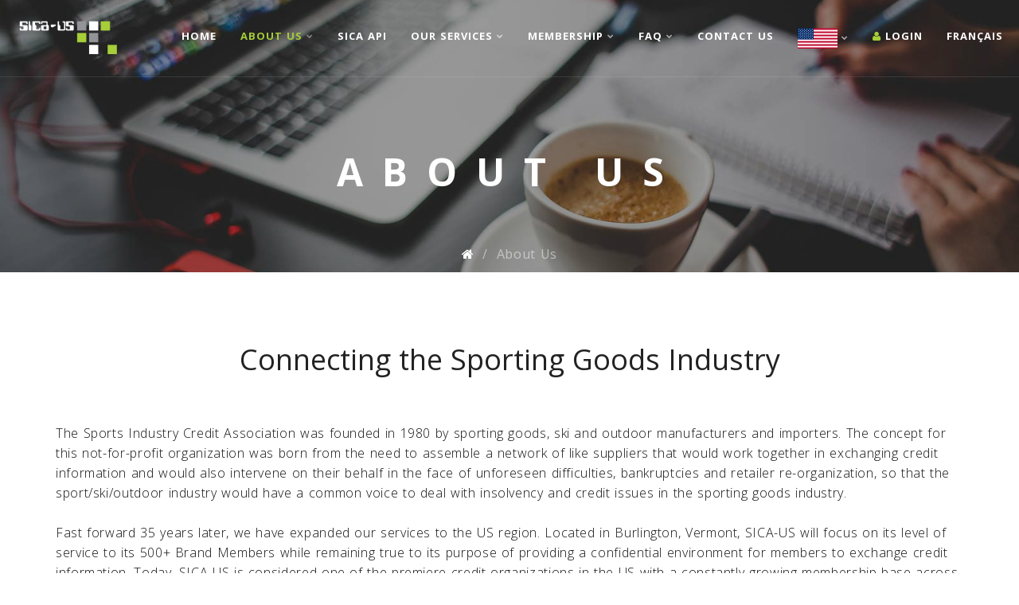

--- FILE ---
content_type: text/html; charset=utf-8
request_url: https://www.sicaweb.org/en/about.aspx
body_size: 10660
content:


<!DOCTYPE html>

<html lang=en>
<head>
     <!-- Global site tag (gtag.js) - Google Ads: 868601881 --> 
    <script async src="https://www.googletagmanager.com/gtag/js?id=AW-868601881"></script> 
    <script> window.dataLayer = window.dataLayer || []; function gtag() { dataLayer.push(arguments); } gtag('js', new Date()); gtag('config', 'AW-868601881'); </script> 
    
    <script id="cookieyes" type="text/javascript" src="https://cdn-cookieyes.com/client_data/0efa0cb7fc5af5bb479bd8a3/script.js"></script>

    <meta charset="utf-8" /><meta http-equiv="X-UA-Compatible" content="IE=edge,chrome=1" /><meta name="viewport" content="width=device-width, initial-scale=1" />

    <!-- BEGIN LivePerson Monitor. -->

    <!-- END LivePerson Monitor. -->

    <title>
	
    About Us

</title>

    <!-- style.css is main stylesheet and all other sylesheets are being
		 imported in this file. -->
	<link rel="stylesheet" href="/theme/css/style.css">

    	<script src="/theme/js/vendor/modernizr-2.8.3-respond-1.4.2.min.js"></script>
    
    <link rel="shortcut icon" href="/img/sica-icon.png">

    
    

    <style>
        #unique .list.alt-list li {
            color:#000;
        }

        #unique .overlay {
            color:#000;
        }

        #unique .btn.btn-default:hover, #unique .btn.btn-default:active, #unique .btn.btn-default:focus {
            background-color: #A6CE39;
            border-color: #A6CE39;
        }

        #mission {
            padding:80px;
        }

        #joinNow {
            font-weight:bold;
            font-size:120%;
        }
    </style>
<link rel="alternate" hreflang="fr-CA" href="http://www.sicaweb.ca/about.aspx">

    <script type="text/javascript">
        var _GlobalLang = 'en';
    </script>

    <style>
        #footerAbout a {
            text-decoration:underline;
        }

        #footerAbout {
            padding-top:50px;
        }

        #footer h4 {
            text-transform:uppercase;
        }

        .btn.btn-warning.btn-xs.cst-btn-nine.green {
            background-color:#A6CE39 !important;
            color:#000;
            border-color:#A6CE39;
        }

        #footer .btn.btn-warning.btn-xs.cst-btn-nine.green:hover {
            border-color: #A6CE39 !important;
        }

        #imgRequestDemoFooter {
            border-radius:10%;
            max-width:250px;
            padding-left:10px;
        }

        .copyright a:hover {
            color:#A6CE39;
        }
        #bigMenu .container {
            width: 1270px;
        }

    </style>
</head>


<body data-spy="scroll" data-target=".navscroll">
    
    



    <!-- CONTENT -->
    <form method="post" action="./about.aspx?lng=en-us&amp;locale=en-us" id="form1" data-toggle="validator">
<div class="aspNetHidden">
<input type="hidden" name="__EVENTTARGET" id="__EVENTTARGET" value="" />
<input type="hidden" name="__EVENTARGUMENT" id="__EVENTARGUMENT" value="" />
<input type="hidden" name="__VIEWSTATE" id="__VIEWSTATE" value="JfCTHjU87CjnxPa/5CmwahytvOQ4tGGaAeNFt63DLKEAtVJf0qnytQAHeWhwFYP963JjAP2wNmA4kAcr2/cQJ28QcZveI2oci4DFThcXcqRxc8hgq5KFU5prpXbVrmasVa99+rA101QdRrO6HqGA74NolTeDrI5zgNGAW697DxdYWftjwT01zJRydmntsiZIKryIVrRuupKgefbQxj/Dd+duKKoI41iuXIgxd3HgUxK7baNzaTIx4cCpnknNruY78KzohrJ1/[base64]/" />
</div>

<script type="text/javascript">
//<![CDATA[
var theForm = document.forms['form1'];
if (!theForm) {
    theForm = document.form1;
}
function __doPostBack(eventTarget, eventArgument) {
    if (!theForm.onsubmit || (theForm.onsubmit() != false)) {
        theForm.__EVENTTARGET.value = eventTarget;
        theForm.__EVENTARGUMENT.value = eventArgument;
        theForm.submit();
    }
}
//]]>
</script>


<script src="/WebResource.axd?d=pynGkmcFUV13He1Qd6_TZNZC2aHpZyx99pkUB0ONS1IHKPHaSBB0N-ppxa-Yp0PBfM-crg2&amp;t=638901397900000000" type="text/javascript"></script>


<script src="/ScriptResource.axd?d=D9drwtSJ4hBA6O8UhT6CQt8Jua4ySaiRYG_sJ6Rw82CNCyJ_2Ke1T67p2ObiyZiYDsZECiayTBQcZ_5sCvDbLGqN-hKtSkcOq-Un5KC5WCxwLLJxZ40OodFv8DHMQUScf7PVrmHj5xxkqGciGwEfLuwyZQw1&amp;t=5c0e0825" type="text/javascript"></script>
<script type="text/javascript">
//<![CDATA[
if (typeof(Sys) === 'undefined') throw new Error('ASP.NET Ajax client-side framework failed to load.');
//]]>
</script>

<script src="/ScriptResource.axd?d=JnUc-DEDOM5KzzVKtsL1tRd742txZUDP0MtmTvoGfiI3XEDmycC28P2r3SAX8aI7_93Z3A0fAkMc6pQUewxuOAjC-whTWXg2JKMLVFLWJpPYlpjEITR_mCzL3xfrxOejrsMwyEmhSpT6-ob5ZDGs_Z-x8oqJnaqB9bUYfUt6XMDL9O400&amp;t=5c0e0825" type="text/javascript"></script>
<script src="/WebServicePublic.asmx/jsdebug" type="text/javascript"></script>
<div class="aspNetHidden">

	<input type="hidden" name="__VIEWSTATEGENERATOR" id="__VIEWSTATEGENERATOR" value="E809BCA5" />
</div>

        <script type="text/javascript">
//<![CDATA[
Sys.WebForms.PageRequestManager._initialize('ctl00$wsScriptManager', 'form1', [], [], [], 90, 'ctl00');
//]]>
</script>


        <!-- preloader START -->
        <div class="preloader">
	        <div class="spinner-wrap">
		        <div class="spinner spinner-wave">
			        <div class="rect1"></div>
			        <div class="rect2"></div>
			        <div class="rect3"></div>
			        <div class="rect4"></div>
			        <div class="rect5"></div>
		        </div>
	        </div>
        </div>
        <!-- preloader END -->


        <!-- main navigation START -->
        <nav id="bigMenu" class="navbar navbar-custom transparent-nav navbar-fixed-top mega-menu" role="navigation">
	        <div class="container">
		        <!-- Brand and toggle get grouped for better mobile display -->
		        <div id="menu-header" class="navbar-header pull-left" style="margin-top:0px; max-height:50px;">
			        <button type="button" class="navbar-toggle collapsed" data-toggle="collapse" data-target="#bs-example-navbar-collapse-1">
				        <span class="sr-only">Toggle navigation</span>
				        <span class="icon-bar"></span>
				        <span class="icon-bar"></span>
				        <span class="icon-bar"></span>
			        </button>
			        <a class="navbar-brand text-center" style="max-height:50px;" href="/en/default.aspx"><img id="imgLogo" src="/img/logo-sica-us-light.png" style="max-height:50px;" alt="sica"></a>
		        </div>		
	
                

		        <!-- Collect the nav links, forms, and other content for toggling -->
		        <div class="collapse navbar-collapse navscroll" id="bs-example-navbar-collapse-1">
			        <ul class="nav navbar-nav navbar-right">
				        <li id="Default"><a href="/en/default.aspx">Home</a></li>

                        <li class="dropdown">
						    <a href="javascript:void(0);" id="AboutMain" class="dropdown-toggle active" aria-expanded="false" role="button" data-toggle="dropdown">About Us <span class="fa fa-chevron-down"></span></a>
						    <ul class="dropdown-menu" role="menu">
							    <li id="ConnectingTheSportingGoodsIndustry"><a href="/en/about.aspx#connecting">Connecting the Sporting Goods Industry</a></li>
                                <li id="MakesUsUnique"><a href="/en/about.aspx#unique">What Makes Us Unique</a></li>
							    <li id="OurMission"><a href="/en/about.aspx#mission">Our Mission</a></li>
                                <li id="BoardOfDirectors"><a href="/en/sicadirectory.aspx#board">Board of Directors</a></li>
                                <li id="StaffDirectory"><a href="/en/sicadirectory.aspx#staff">Staff Directory</a></li>
                                <li id="OCC"><a href="/en/sicadirectory.aspx#comittee">Operating Credit Committee (OCC)</a></li>
						    </ul>
					    </li>
                        <li id="SicaAPI"><a href="/en/sicaapi.aspx">SICA API</a></li>

                        <li class="dropdown">
						    <a href="javascript:void(0);" id="ServicesMain" class="dropdown-toggle" aria-expanded="false" role="button" data-toggle="dropdown">Our Services <span class="fa fa-chevron-down"></span></a>
						    <ul class="dropdown-menu" role="menu">
							    <li id="PeerExchange"><a href="/en/services.aspx">Peer Exchange</a></li>
							    <li id="InvestigativeCreditServices"><a href="/en/services.aspx#account">Investigative Credit Services</a></li>
                                <li id="AccountMonitoring"><a href="/en/services.aspx#account">Account Monitoring Services</a></li>
                                <li id="Sicadex"><a href="/en/sicadex.aspx">SICADEX Credit Scoring System</a></li>
                                <li id="CreditReport"><a href="/en/dynamiccreditreport.aspx">Dynamic Retailer Credit Reports</a></li>
                                <li id="Sicalive"><a href="/en/sicalive.aspx">"SicaLive" Credit Meeting Platform</a></li>
                                <li id="Sicaweb"><a href="/en/sicaweb.aspx">Sica-us</a></li>
						    </ul>
					    </li>

                        <li class="dropdown">
						    <a href="javascript:void(0);" id="MembershipMain" class="dropdown-toggle" aria-expanded="false" role="button" data-toggle="dropdown">Membership <span class="fa fa-chevron-down"></span></a>
						    <ul class="dropdown-menu" role="menu">
							    <li id="MembershipBenifits"><a href="/en/membership.aspx">Membership Benefits</a></li>
							    <li id="CostToJoin"><a href="/en/membership.aspx#cost">Cost to Join</a></li>
                                <li id="MembershipApplication"><a href="/en/memberapplication.aspx">Member Application</a></li>
						    </ul>
					    </li>
                                    
                        <li class="dropdown">
						    <a href="javascript:void(0);" id="NewsMain" class="dropdown-toggle" aria-expanded="false" role="button" data-toggle="dropdown">Faq <span class="fa fa-chevron-down"></span></a>
						    <ul class="dropdown-menu" role="menu">
                                <li id="Faqs"><a href="/en/faqs.aspx">Faqs</a></li>
						    </ul>
					    </li>

                        <li id="Contact"><a href="/en/contactus.aspx">Contact Us</a></li>

                         <li class="dropdown">
						    <a href="javascript:void(0);" id="LangMain" class="dropdown-toggle" aria-expanded="false" role="button" data-toggle="dropdown"><img id="imgMenuFlag" class="img-flag-icon-main-menu" src="/img/flags/usflag.png" alt="" /><span class="fa fa-chevron-down"></span></a>
						    <ul class="dropdown-menu" role="menu">

                                
                                <li id="LiLinkEnCaLocale"><a href="https://www.sicaweb.org/about.aspx?locale=en-ca" id="LinkEnCaLocale"><img id="CaMenuFlag" class="img-flag-icon-main-menu" src="/img/flags/caflag.png" alt="" />CAN</a></li>

						    </ul>
					    </li>

                        <li id="lnkLogin"><a href="/en/login.aspx"><i class="fa fa-user" style="color:#A6CE39;"></i> Login</a></li>
                        
                        <li><a id="lngButton" href="/fr/about.aspx">Français</a></li>
			        </ul>
		        </div><!-- /.navbar-collapse -->
	        </div><!-- /.container -->
        </nav>
        <!-- main navigation END -->


        <!-- page title style3 START + BREADCRUMB -->
        
    <section class="page-title style3" data-path="/img/headers/header-about.jpg">
	    <div class="container">
		    <div class="row">
			    <div class="col-lg-12">
				    <h1 class="strong text-uppercase">About Us</h1>

                    <!-- BREADCRUMB -->
                    <ol class="breadcrumb hidden-xs">
		                <li><a href="/en/default.aspx#welcome"><i class="fa fa-home"></i></a></li>
		                <li class="active">About Us</li>
	                </ol>
                    <!-- /BREADCRUMB -->
			    </div>
		    </div>
	    </div>
    </section>

        
        
    


        <!-- CONTENT -->
        <div>
            
    <div class="content">
        <!-- section ABOUT US -->
        <section id="connecting" class="section background-white">
            <div class="container">
			    <div class="row">
                    <div class="col-lg-8 col-lg-offset-2 text-center">
					    <div class="section-header">
						    <h1>Connecting the Sporting Goods Industry</h1>
					    </div>
					    <!-- optional spacer classes "spacer-10" "spacer-20" "spacer-30" upto "spacer-80" -->
					    <hr class="spacer-30">
				    </div>

                    <div class="col-lg-12">
                        <p>The Sports Industry Credit Association was founded in 1980 by sporting goods, ski and outdoor manufacturers and importers.  The concept for this not-for-profit organization was born from the need to assemble a network of like suppliers that would work together in exchanging credit information and would also intervene on their behalf in the face of unforeseen difficulties, bankruptcies and retailer re-organization, so that the sport/ski/outdoor industry would have a common voice to deal with insolvency and credit issues in the sporting goods industry.<br /><br/>Fast forward 35 years later, we have expanded our services to the US region. Located in Burlington, Vermont, SICA-US will focus on its level of service to its 500+ Brand Members while remaining true to its purpose of providing a confidential environment for members to exchange credit information.  Today, SICA-US is considered one of the premiere credit organizations in the US with a constantly growing membership base across North America.<br /><br/>SICA-US monitors over 35,000 active retailer accounts and receives multi-billion dollars in accounts receivable data transfer every month from its members.  This data has allowed us to develop our comprehensive “SICADEX” credit scoring system, which has become the standard for making accurate credit assessments.<br /><br/>In addition to representing the vast majority of the US Ski and Snowboard Industry, SICA-US has launched into other sporting goods segments, including bike, golf, footwear, and team.<br /><br/>SICA-US is constantly evolving to improve the quality of its information base.  (Please refer to <a href="services.aspx">“Our Services”</a>  Menu for more information on our available tools and services.)<br /><br/><span id="joinNow"><a href="memberapplication.aspx">Join SICA-US today</a> and start benefiting from the most reliable, comprehensive and timely credit information available.</span></p>
                    </div>
                </div>
            </div>
        </section>
        <!-- section ABOUT US END -->

        <!-- section WHAT MAKES US UNIQUE -->
		<section id="unique" class="section gray-bg half-section-left">
			<div class="section-bg hidden-xs" style="background-image:url(/img/sica-ball.jpg);">
                &nbsp;
			</div>
			<div class="container">
				<div class="row">
					<div class="col-sm-6 col-sm-offset-6">
						<div class="overlay">
							<h2>What Makes Us Unique</h2>
							<p class="text-black"><ul id="uniqueList" class="list alt-list">
	<li class="wow flipInX"><i class="fa fa-check-circle"></i> Member owned/Not for profit credit association</li>
	<li class="wow flipInX"><i class="fa fa-check-circle"></i> Unlimited access to our retailer database</li>
	<li class="wow flipInX"><i class="fa fa-check-circle"></i> Innovative “SICALIVE” Credit Meeting Platform</li>
	<li class="wow flipInX"><i class="fa fa-check-circle"></i> Personalized “Real Time” account monitoring</li>
	<li class="wow flipInX"><i class="fa fa-check-circle"></i> Credit scoring system recognized by our peers and major credit insurance companies</li>
	<li class="wow flipInX"><i class="fa fa-check-circle"></i> Proprietary credit exchange technology</li>
	<li class="wow flipInX"><i class="fa fa-check-circle"></i> Investigative retail credit</li>
	<li class="wow flipInX"><i class="fa fa-check-circle"></i> Access to our senior credit analysts</li>
	<li class="wow flipInX"><i class="fa fa-check-circle"></i> Access to SICA’s Legal counsel</li>
</ul>

SICA-US.COM provides cutting edge credit assessment tools, permitting an in-depth analysis of your customers’ credit risk and payment capacity to avoid potential bad debt losses.</p>

                            <div class="col-lg-12" style="padding-left: 0px;">
                                <a class="btn btn-default" href="contactus.aspx#demo">Request your web DEMO</a>
                            </div>
						</div>				
					</div>
				</div>
			</div>
		</section>
	    <!-- section WHAT MAKES US UNIQUE -->
	
        <!-- section TESTIMONIALS START -->
        <section id="testimonial" class="section background-green">
		    <div class="container">
			    <div class="row">
				    <div class="col-lg-12">
					    <!-- testimonials style1 START -->
					    <div class="cbp testimonials-style1">
                            <div class="cbp-item graphic logos">
							    <div class="cbp-l-grid-testimonials-body sica-charcoal"> "As a long-time member of SICA since 1983, have found the networking, industry meetings and information provided on SICA’s website valuable to our company in making credit decisions.  SICA’s innovation, over the years, demonstrates the ever-changing need of their members for today’s economy by providing the tools to report and obtain current information.  SICA’s knowledgeable staff are always helpful and courteous.  Cannot ask for a better Group to be a member of" </div>
							    <div class="cbp-l-grid-testimonials-footer"> Yvonne Wiles, CCP, Credit Supervisor, Tournament Sports Marketing Inc. </div>
						    </div>
					    </div>
					    <!-- testimonials style1 END -->
				    </div>
			    </div>
		    </div>
	    </section>
        <!-- section TESTIMONIALS END -->

	    <!-- section OUR MISSION -->
        <section id="mission">
            <div class="container">
			    <div class="row">
                    <div class="col-lg-8 col-lg-offset-2 text-center">
					    <div class="section-header">
						    <h1>Our Mission</h1>
					    </div>
					    <!-- optional spacer classes "spacer-10" "spacer-20" "spacer-30" upto "spacer-80" -->
					    <hr class="spacer-30">
				    </div>

                    <div class="col-lg-12">
                        <p><ul class="list alt-list">
	<li class="wow bounceInUp"><i class="fa fa-check-circle"></i> Provide the most cutting edge credit assessment tools to enable our members to make informed and timely credit decisions;</li>
	<li class="wow bounceInUp"><i class="fa fa-check-circle"></i> Promote the exchange of factual and valuable credit information in a confidential environment adhering to all U.S. antitrust and competition acts;</li>
	<li class="wow bounceInUp"><i class="fa fa-check-circle"></i> Develop and implement investigative procedures to assist members in preventing and minimizing bad debts;</li>
	<li class="wow bounceInUp"><i class="fa fa-check-circle"></i> Promote peer communication exchange.</li>
</ul></p>
                    </div>
                </div>
            </div>
        </section>
	    <!-- section OUR MISSION END -->
    </div>

            
        </div>
        <!-- /CONTENT -->


        <!-- FOOTER -->
        <footer id="footer" class="footer">
            <div class="container">
                <div class="row">
                    <div id="footerAbout" class="col-lg-3 col-sm-12">
                        <!-- <h4 class="strong">About Us</h4> -->

                        <!-- 
                        <p>
                            <a href="/en/about.aspx#history"></a>
                        </p> -->

                        <p>
                            <a href="/en/sicadirectory.aspx#board">Board of Directors</a>
                        </p>

                        <p>
                            <a href="/en/sicadirectory.aspx#staff">Staff Directory</a>
                        </p>

                        <p style="text-align: inherit;">
                            <a href="/en/sicadirectory.aspx#comittee">Operating Credit Committee (OCC)</a>
                        </p>
                    </div>

                    <div class="col-lg-3 col-sm-4">
                        <h4 class="strong sica-green">Contact</h4>

                        <p><strong><span class="sica-green"><i class="fa fa-map-marker"></i> Address</span>:<br /></strong> 1 Lawson Lane, Suite 340, Burlington, VT, USA 05401</p>

                        <p><strong><span class="sica-green"><i class="fa fa-envelope"></i> Mail Us</span></strong> <a href="mailto:info@sica-us.com">info@sica-us.com</a></p>

                        <p><strong><span class="sica-green"><i class="fa fa-phone"></i> Phone:</span></strong> +1.855.437.8846</p>
                        
                        
                    </div>

                    <div class="col-lg-3 col-sm-4">
                        <h4 class="strong sica-green">Become a member</h4>

                        <p><span class="sica-green strong">Don't just take our word for it.</span>
<br /><br />
<span class="userLight italic">"SICA provides invaluable credit, collections and risk management information at a reasonable annual cost to our company; with staff support, an interactive website, and technology that outpaces any Credit Group I've been associated with in the past 16 years."</span>
<br /><br />
<span class="sica-green"><b>Brian Johnson</b>, Credit Manager, <b>K2 Sports and Maker Dalbello Volkl</b></span></p>

                        <div class="col-lg-12" style="padding-left:0px;">
                            <a class="btn btn-warning btn-xs cst-btn-nine green" href="/en/memberapplication.aspx">Join NOW!</a>
                        </div>
                    </div>

                    <div class="col-lg-3 col-sm-4">
                        <h4 class="strong sica-green">Request a Web Demo</h4>
                        
                        <img id="imgRequestDemoFooter" class="img-responsive" src="/img/creditReport.png" alt="" />

                        <p style="margin-top:10px;">Let us show you in just a few minutes, the value of the information available to you as a member.</p>

                        <div class="col-lg-12" style="padding-left:0px;">
                            <a class="btn btn-warning btn-xs cst-btn-nine green" href="/en/contactus.aspx#demo">Request your web DEMO</a>
                        </div>
                    </div>
                </div>
                <hr>
                <div class="row">
                    <p class="copyright">© 2016 Sports Industry Credit Association, All Rights Reserved | <a href="/docs/Privacy_Policy_USA.pdf" target="_blank">Privacy Policy</a></p>
                </div>

            </div>
        </footer>
        <!-- /FOOTER -->


        <!-- jQuery plugins -->
        <script src="/theme/js/vendor/jquery.js"></script>
        <script src="/theme/js/vendor/bootstrap.js"></script>
        <script src="/theme/js/easing.js"></script>
        <script src="/theme/js/scrollbar.js"></script>
        <script src="/theme/js/retina.js"></script>
        <script src="/theme/js/raphael.js"></script>
        <script src="/theme/js/tabs.js"></script>
        <script src="/theme/js/livicons.js"></script>
        <script src="/theme/js/icheck.js"></script>
        <script src="/theme/js/mousewheel.js"></script>
        <script src="/theme/js/selectik.js"></script>
        <script src="/theme/js/spinedit.js"></script>
        <script src="/theme/js/wow.js"></script>
        <script src="/theme/js/hover-dropdown.js"></script>
        <script src="/theme/js/classie.js"></script>
        <script src="/theme/cloudslider/js/cloudslider.jquery.min.js"></script>
        <script src="/theme/cubeportfolio/js/jquery.cubeportfolio.js"></script>
        <script src="/theme/nivo-lightbox/nivo-lightbox.min.js"></script>
        <script src="/theme/js/appear.js"></script>
        <script src="/theme/js/pie-chart.js"></script>
        <script src="/theme/js/vide.js"></script>
        <script src="/theme/js/fitvids.js"></script>
        <script src="/theme/owl-carousel/owl.carousel.min.js"></script>
        <script src="/theme/js/jflickrfeed.js"></script>
        <script src="/theme/js/tweecool.js"></script>
        <script src="/theme/js/chart.js"></script>
        <script src="/theme/js/totop.js"></script>
        <script src="/theme/js/sm-scroll.js"></script>

        <script src="/theme/js/smooth-scroll.js"></script>

        <script src="/theme/js/ajaxchimp.js"></script>
        <script src="/theme/js/contact.js"></script>
        <script src="/theme/js/form.js"></script>
        <script src="/theme/js/validate.js"></script>
        <script src="/theme/js/countdown.js"></script>
        <script src="/theme/js/tempo.js"></script>
        <script src="/theme/js/main.js"></script>


        <script src="/theme/js/smooth-scroll.js"></script>

        
 <script type='text/javascript'> 
 //--Automated resources generated javascript tags by Thoransoft GenResJStags--
var ___retailer___ = 'Retailer'; 
var ___YES___ = 'YES'; 
var ___STATUS1___ = 'PREPARATION'; 
var ___STATUS2___ = 'LIVE'; 
var ___STATUS3___ = 'TERMINATED'; 
var ___STATUS4___ = 'SUPPRESSION'; 
var ___changeMeetStatusTitle___ = 'Warning !'; 
var ___nothig2disp___ = 'There\'s nothing to display'; 
var ___NO___ = 'NO'; 
var ___ContactSubject___ = 'Subject'; 
var ___PleaseEnterAMessage___ = 'Message is required'; 
var ___PleaseEnterYourEmailAddress___ = 'Email is required'; 
var ___PleaseEnterYourName___ = 'Name is required'; 
var ___PleaseEnterYourSubject___ = 'Subject is required'; 
var ___PleaseEnterYourCompanyName___ = 'Company Name is required'; 
var ___PleaseEnterYourPhoneNumber___ = 'Telephone number is required'; 
var ___Loading___ = 'Loading'; 
var ___Redirecting___ = 'Please wait while you are being redirected to your page'; 
var ___SSO_ErrorMessage___ = 'An error occured during the login redirection'; 
var ___SSO_Title___ = 'Redirect error'; 
var ___IsInvalid___ = 'is invalid'; 
var ___ReCaptchaError___ = 'The reCAPTCHA wasn\'t entered correctly.'; 
var ___Sorry___ = 'Sorry'; 
var ___TheEmailAddress___ = 'The e-mail address '; 
var ___TryAgainServerNotResponding___ = 'it seems that my mail server is not responding. Please try again later!'; 
var ___YourMessageHasBeenSent___ = 'Your message has been sent.'; 
var ___MA_Submit_CanNotAware___ = 'Canadian applicants must confirm their agreement with the membership fees'; 
var ___MA_Submit_NoIndustrySectors___ = 'At least 1 industry sector must be selected'; 
var ___ArticleList_DeleteArticleConfirm___ = 'Are you sure you want to delete this article?'; 
var ___News_ErrorWSNewsArchiveWidgetList___ = 'An error occured while trying to load the archive list'; 
var ___News_ErrorWSNewsCategoryWidgetList___ = 'An error occured while trying to load the category list'; 
var ___MA_BillingProvinceNotSelected___ = 'Please select a province in the Billing Adress section'; 
var ___MA_IdentificationProvinceNotSelected___ = 'Please select a province in the Identification section'; 
var ___MA_SelectOther___ = 'Select Other'; 
var ___MA_SelectPrimary___ = 'Select Primary'; 
var ___MA_SelectSecondary___ = 'Select Secondary'; 
var ___MA_Submit_NoIndustrySectorsCan___ = 'At least 1 Canadian industry sector must be selected'; 
var ___MA_Submit_NoIndustrySectorsUsa___ = 'At least 1 U.S.A. industry sector must be selected'; 
var ___MA_YourMessageHasBeenSent___ = 'Your membership application has been sent to SICA. Thank you. We will contact you within the next 24 hours.'; 
</script>


        
    

    <script type="text/javascript">
        $(document).ready(function () {
            $(document).on("mouseenter", ".animateHover", function () {
                var obj = $(this);

                $(obj).addClass("bounceIn animated");

                setTimeout(function () {
                    $(obj).removeClass("bounceIn animated");
                }, 1250);
            });
        });
    </script>



        <script type="text/javascript">
            function gotoURL(strURL) {
                window.status = ('Connect to ' + strURL);
                var location = (strURL);
                this.location.href = location;
            }

            function refresh() {

            }

            function updateTokenCookie() {
                var tokenValue = getCookie("Token");
                var domainValue = "sicaweb.org";

                if (tokenValue) {
                    document.cookie = "Token" + "=" + tokenValue + ";" + "expires=" + new Date(new Date().getTime() + 60000 * 120).toGMTString() + ";domain=" + domainValue + ";path=/";
                }
            }

            $(document).click(function () {

                updateTokenCookie();
            });

        </script>
    </form>
</body>
</html>

--- FILE ---
content_type: text/css
request_url: https://www.sicaweb.org/theme/css/style.css
body_size: 1515
content:
@charset "utf-8";
/* CSS Document */

/*@import url("https://fonts.googleapis.com/css?family=Lora:400italic|Montserrat:400,700|Raleway:400,100,200,300,500,600,700,800|Dancing+Script");*/
@import url(https://fonts.googleapis.com/css?family=Open+Sans:400,600,700,300);
@import url("bootstrap.css");
@import url("icons.css");
@import url("typography.css");
@import url("scrollbar.css");
@import url("animate.css");
@import url("../cloudslider/css/cloudslider.css");
@import url("../cubeportfolio/css/cubeportfolio.css");
@import url("../nivo-lightbox/nivo-lightbox.css");
@import url("../nivo-lightbox/themes/default/default.css");
@import url("click-hover-effects.css");
@import url("../owl-carousel/assets/owl.carousel.css");
@import url("../owl-carousel/assets/owl.theme.default.min.css");
@import url("theme.css");
@import url("color.css");

/* ==========================================================================
   NOTE:
   Please put your custom css styles after this line to make it easy
   for you to manage your website whenever a new version of this template 
   is available.
   ========================================================================== */
/********************************************************/
/******************** DEFAULT.MASTER ********************/
/********************************************************/

.background-green {
    background-color:#A6CE39 !important;
}

.background-charcoal {
    background-color:#3C3C3C !important;
}

.background-pale-grey {
    background-color:#eee !important;
}

.background-white {
    background-color:#FFF !important;
}

.noPaddingBottom {
    padding-bottom:0px;
}

.sica-green {
    color:#A6CE39 !important;
}

.sica-pale-grey {
    color:#B2B2B2 !important;
}

.sica-charcoal {
    color:#3C3C3C !important;
}

#spanUser {
    margin-right:20px;
    font-size:14px;
    font-weight:bold;
}

.userLight {
    color:#fff !important;
}

.userDark {
    color:#333 !important;
}

#footer {
    padding-top:20px;
    padding-bottom:20px;
}

#headerTop .scrolled {
    padding-top:10px;
}

#menu-header {
    max-height:40px !important;
}


p.copyright {
    text-align:center !important;
}

a.btn.btn-warning.cst-btn-nine.userDark {
    background-color:transparent !important;
    border:1px solid #000 !important;
}

a.btn.btn-warning.cst-btn-nine.userDark:focus {
    color:#000 !important;
}

.text-black {
    color:#000 !important;
}

.sticky-wrapper {
    padding-top:25px;
    padding-bottom:25px;
    background-color:#A6CE39;
}

.news-sticky .sticky-title {
    color:#000;
    text-transform:uppercase;
    font-weight:bold;
    font-size:125%;
    border-right: 1px solid #ddd;
}

.news-sticky-slider .carousel-control.right
, .news-sticky-slider .carousel-control.left {
    background-color:#fff;
    color:black;
}

.sticky-wrapper .news-sticky .carousel-caption a {
    font-size:115%;
}


.section-padding-25 {
    padding-top:25px !important;
    padding-bottom:25px !important;
}

.dropdown-menu > .active > a, .dropdown-menu > .active > a:focus {
    background-color: transparent !important;
    color:#A6CE39 !important;
}

.cbp-l-grid-testimonials-footer {
    font-size:95%;
    color:#FFF;
}

.list.alt-list {
    margin:20px;
}

.list.alt-list li {
    margin:5px 5px 10px 5px;
}

.list.alt-list li i {
    font-size:165%;
    color:#A6CE39;
}

.underlined {
    text-decoration:underline;
}

.italic {
    font-style:italic;
}

 #testimonial .cbp-nav-pagination-item.cbp-nav-pagination-active {
    background-color:#A6CE39;
    cursor:default;
}

#testimonial .cbp.testimonials-style1.cbp-ready.cbp-mode-slider {
    margin:0px;
}

#testimonial .cbp-l-grid-testimonials-footer {
    margin-bottom:0px !important;
}
/********************************************************/
/********************* DEFAULT.ASPX *********************/
/********************************************************/
.meetingName {
    text-align:left;
    padding:0px 10px;
    position:relative;
}

.overflowMeetingName {
    width:100%;
    overflow:hidden;
    white-space:nowrap;
}

.meetingDate {
    text-align:left;
    padding:0px 10px;
}

.meetingLocation {
    text-align:right;
    padding:0px 10px;
}

.meetingProductLines {
    text-align:right;
    padding:0px 10px;
}

.page-title .breadcrumb a:hover {
    color:#A6CE39 !important;
}

small {
    font-size:130%;
}

/*Flag icons in main menu*/
.img-flag-icon-main-menu {
    margin-right:5px;
}

--- FILE ---
content_type: text/css
request_url: https://www.sicaweb.org/theme/owl-carousel/assets/owl.theme.default.min.css
body_size: 607
content:
.owl-theme .owl-controls {
	text-align:center;
	-webkit-tap-highlight-color:transparent
}
.owl-theme .owl-controls .owl-nav [class*=owl-] {
	position:absolute;
	text-indent:-10000px;
	font-size:14px;
	margin:-20px 0 0 0;
	background:rgba(255, 255, 255, 0.2);
	display:block;
	cursor:pointer;
	-webkit-border-radius:2px;
	-moz-border-radius:2px;
	border-radius:2px;
	width:40px;
	height:40px;
	top:50%;
	-webkit-transition: all 0.3s ease-out;
	-o-transition: all 0.3s ease-out;
	transition: all 0.3s ease-out;
}
.owl-theme .owl-controls .owl-nav [class*=owl-]:before{
	font-family:'FontAwesome';
	width:40px;
	height:40px;
	font-size:28px;
	line-height:40px;
	text-align:center;
	color:rgba(0, 0, 0, 0.3);
	position:absolute;
	top:0;
	left:0;
	text-indent:0px;
}
.owl-theme .owl-controls .owl-nav [class*=owl-]:hover:before{
	color:#333;
}
.owl-theme .owl-controls .owl-nav [class*=owl-]:hover {
	background:rgba(255, 255, 255, 0.9);
	color:#333;
	text-decoration:none
}
.owl-theme .owl-controls .owl-nav .disabled {
	opacity:.5;
	cursor:default
}
.owl-theme .owl-dots .owl-dot {
	display:inline-block;
	zoom:1;
	*display:inline
}
.owl-theme .owl-dots .owl-dot span {
	width:10px;
	height:10px;
	margin:5px 7px;
	background:#d6d6d6;
	display:block;
	-webkit-backface-visibility:visible;
	-webkit-transition:opacity 200ms ease;
	-moz-transition:opacity 200ms ease;
	-ms-transition:opacity 200ms ease;
	-o-transition:opacity 200ms ease;
	transition:opacity 200ms ease;
	-webkit-border-radius:30px;
	-moz-border-radius:30px;
	border-radius:30px
}
.owl-theme .owl-dots .owl-dot.active span,
.owl-theme .owl-dots .owl-dot:hover span {
	background:#869791
}
/* custom css styles for carousel */
.owl-nav .owl-prev {
	left:-80px;
}
.owl-nav .owl-next {
	right:-80px;
}
.owl-nav .owl-prev:before {
	left:-80px;
	content: "\f104";
}
.owl-nav .owl-next:before {
	right:-80px;
	content: "\f105";
}
.owl-theme:hover .owl-nav .owl-prev {
	left:20px;
}
.owl-theme:hover .owl-nav .owl-next {
	right:20px;
}


--- FILE ---
content_type: text/css
request_url: https://www.sicaweb.org/theme/css/color.css
body_size: 4321
content:
@charset "utf-8";
/* CSS Document */


/* ==========================================================================
   NOTE:
   This css file is very handy to change your template's accent colors. 
   All skin related color classes are availalbe in this stylesheet and 
   you can easily modify theme's skin from this stylesheet.
   ========================================================================== */

body,
.tabs nav a:hover,
.checkbox label,
.radio label,
.thumbnail .caption,
.half-section .overlay.light,
.cbp-l-grid-testimonials-body,
.subscription-success,
.subscription-error,
.response,
.cbp-l-filters-big .cbp-filter-item:hover{
	/*color:#5a6a74;*/
    color:#111;
}
h1,
h2,
h3,
h4,
h5,
h6,
.h1,
.h2,
.h3,
.h4,
.h5,
.h6,
label{
	color:#222;
}
.color-bg{
	color:#fff;
}
a{
	border-bottom-color:#000;
	color:#000;
}

a:hover,
a:focus {
    color:#A6CE39;
}

.base-color,
.h1 .small, 
.h1 small, 
.h2 .small, 
.h2 small, 
.h3 .small, 
.h3 small, 
.h4 .small, 
.h4 small, 
.h5 .small, 
.h5 small, 
.h6 .small, 
.h6 small, 
h1 .small, 
h1 small, 
h2 .small, 
h2 small, 
h3 .small, 
h3 small, 
h4 .small, 
h4 small, 
h5 .small, 
h5 small, 
h6 .small, 
h6 small,
blockquote.style3:before,
.page-title .breadcrumb a:hover,
.cbp-l-grid-team-name:hover,
.cbp-l-filters-buttonCenter .cbp-filter-item.cbp-filter-item-active,
.cbp-l-grid-masonry-projects-title:hover,
.price ins,
.section-header > i{
	color:#F62459 ;
}
.dark-color,
.resp-tab-active{
	color:#333;
}
.light-color{
	color:#fff;
}
a:hover,
a:focus{
	border-bottom-color:#A6CE39;
}
.alt-color{
	color:#5fcf80;
}
.alt-bg,
.product .thumb-wrapper .sale,
.backtotop:hover{
	background:#A6CE39;
}
.section,
.white-bg,
.gray-bg .info-box{
	background-color:#f6f6f6;
}
.gray-bg{
	background-color:#eee;
}
.dark-bg,
a.info-box:hover,
a.info-box:focus{
	background-color:#111 !important;
}
.color-bg,
.search-cart .cart .items-in-cart,
.play-btn,
.icon-box.style3 > i,
.team-member .details,
.cbp-l-caption-buttonLeft, .cbp-l-caption-buttonRight,
.cbp-l-filters-alignRight .cbp-filter-item.cbp-filter-item-active,
.cbp-l-filters-work .cbp-filter-item.cbp-filter-item-active,
.cbp-l-filters-text .cbp-filter-counter,
.pagination > .active > a,
.pagination > .active > a:focus,
.pagination > .active > a:hover,
.pagination > .active > span,
.pagination > .active > span:focus,
.pagination > .active > span:hover,
.news-sticky-slider .carousel-control:focus,
.news-sticky-slider .carousel-control:hover,
.product .thumb-wrapper .controls a:hover,
.color-bg .divider.cross:after{
	background-color:#F62459 ;
}
.dark-bg,
.img-bg,
.img-bg-color-overlay,
.dark-bg h1,
.dark-bg h2,
.dark-bg h3,
.dark-bg h4,
.dark-bg h5,
.dark-bg h6,
.dark-bg .h1,
.dark-bg .h2,
.dark-bg .h3,
.dark-bg .h4,
.dark-bg .h5,
.dark-bg .h6,
.img-bg h1,
.img-bg h2,
.img-bg h3,
.img-bg h4,
.img-bg h5,
.img-bg h6,
.img-bg .h1,
.img-bg .h2,
.img-bg .h3,
.img-bg .h4,
.img-bg .h5,
.img-bg .h6,
.video-bg h1,
.video-bg h2,
.video-bg h3,
.video-bg h4,
.video-bg h5,
.video-bg h6,
.video-bg .h1,
.video-bg .h2,
.video-bg .h3,
.video-bg .h4,
.video-bg .h5,
.video-bg .h6,
.footer h1,
.footer h2,
.footer h3,
.footer h4,
.footer h5,
.footer h6,
.footer .h1,
.footer .h2,
.footer .h3,
.footer .h4,
.footer .h5,
.footer .h6,
.img-bg-color-overlay h1,
.img-bg-color-overlay h2,
.img-bg-color-overlay h3,
.img-bg-color-overlay h4,
.img-bg-color-overlay h5,
.img-bg-color-overlay h6,
.img-bg-color-overlay .h1,
.img-bg-color-overlay .h2,
.img-bg-color-overlay .h3,
.img-bg-color-overlay .h4,
.img-bg-color-overlay .h5,
.img-bg-color-overlay .h6,
.color-bg h1,
.color-bg h2,
.color-bg h3,
.color-bg h4,
.color-bg h5,
.color-bg h6,
.color-bg .h1,
.color-bg .h2,
.color-bg .h3,
.color-bg .h4,
.color-bg .h5,
.color-bg .h6,
.color-bg em,
.color-bg .text-primary,
.color-bg .base-color,
.color-bg .dropcap.default,
.color-bg .alt-list li i:first-child,
.dark-bg .alt-list li i:first-child,
.img-bg .alt-list li i:first-child,
.img-bg-color-overlay .alt-list li i:first-child,
.dark-bg .dropcap.default,
.img-bg .dropcap.default,
.img-bg-color-overlay .dropcap.default,
.kr-cloud em,
.video-bg{
	color:#fff;
}
.dark-bg a,
.color-bg a,
.img-bg a,
.img-bg-color-overlay a,
blockquote.style2 .small a,
blockquote.style2 footer a,
blockquote.style2 small a{
	color:#fff;
}
.dark-bg a:hover,
.dark-bg a:focus,
.img-bg a:hover,
.img-bg a:focus,
.img-bg-color-overlay a:hover,
.img-bg-color-overlay a:focus{
	color:#F62459 ;
}
.color-bg a:hover,
.color-bg a:focus,
blockquote.style2 .small a:hover,
blockquote.style2 footer a:hover,
blockquote.style2 small a:hover,
blockquote.style2 .small a:focus,
blockquote.style2 footer a:focus,
blockquote.style2 small a:focus{
	color:#111;
}
.page-header{
	border-bottom-color:rgba(0, 0, 0, 0.08);
}
.gray-bg .page-header{
	border-bottom-color:rgba(0, 0, 0, 0.08);
}
em{
	border-bottom:1px dotted rgba(0, 0, 0, 0.2);
	color:#222;
	font-size:110%;
	line-height:0;
}
.dark-bg em,
.img-bg-color-overlay em,
.img-bg em{
	color:#fff;
}
.dark-bg .page-header,
.color-bg .page-header,
.img-bg-color-overlay .page-header,
.img-bg .page-header,
.dark-bg em,
.color-bg em,
.img-bg-color-overlay em,
.img-bg em{
	border-color:rgba(255, 255, 255, 0.2);
}
.color-bg .h1 .small, 
.color-bg .h1 small, 
.color-bg .h2 .small, 
.color-bg .h2 small, 
.color-bg .h3 .small, 
.color-bg .h3 small, 
.color-bg .h4 .small, 
.color-bg .h4 small, 
.color-bg .h5 .small, 
.color-bg .h5 small, 
.color-bg .h6 .small, 
.color-bg .h6 small, 
.color-bg h1 .small, 
.color-bg h1 small, 
.color-bg h2 .small, 
.color-bg h2 small, 
.color-bg h3 .small, 
.color-bg h3 small, 
.color-bg h4 .small, 
.color-bg h4 small, 
.color-bg h5 .small, 
.color-bg h5 small, 
.color-bg h6 .small, 
.color-bg h6 small{
	color:#fff;
}
.page-header.style2,
.page-header.style6{
	border-bottom-color:#F62459 ;
}
.page-header.style3:after{
	background-color:#333;
}
.img-bg .page-header.style3:after,
.img-bg-color-overlay .page-header.style3:after,
.color-bg .page-header.style3:after,
.dark-bg .page-header.style3:after{
	background-color:#fff;
}
.page-header.style4:after{
	background-color:#F62459 ;
}
.page-header.style5{
	border-color:#657782;
}
blockquote.style2{
	background-color:#F62459 ;
}
.thumbnail.style1 blockquote{
	background-color:#2ECC71;
}
.thumbnail.linkpost .link{
	background-color:#3498DB;
}
.bg-primary,
.progress-bar-primary{
	background-color:#F62459 !important;
}
.bg-info,
.progress-bar-info{
	background-color:#3498DB !important;
}
.bg-success,
.progress-bar-success{
	background-color:#2ECC71 !important;
}
.bg-warning,
.progress-bar-warning{
	background-color:#F1C40F !important;
}
.bg-danger,
.progress-bar-danger{
	background-color:#E74C3C !important;
}
.text-primary,
.icon-box.style3 .list.alt-list li a,
label sup{
	color:#F62459 ;
}
.text-info{
	color:#3498DB !important;
}
.text-success,
.subscription-success i,
.success i{
	color:#2ECC71 !important;
}
.text-warning{
	color:#F1C40F !important;
}
.text-danger,
.subscription-error i,
.failure,
.error{
	color:#E74C3C !important;
}
blockquote p,
.half-section .overlay.light h1,
.half-section .overlay.light h2,
.half-section .overlay.light h3,
.half-section .overlay.light h4,
.half-section .overlay.light h5,
.half-section .overlay.light h6,
.half-section .overlay.light .h1,
.half-section .overlay.light .h2,
.half-section .overlay.light .h3,
.half-section .overlay.light .h4,
.half-section .overlay.light .h5,
.half-section .overlay.light .h6{
	color:#333;
}
.img-bg blockquote p,
.img-bg-color-overlay blockquote p,
.dark-bg blockquote p,
.color-bg blockquote p,
.img-bg blockquote footer,
.img-bg-color-overlay blockquote footer,
.dark-bg blockquote footer,
.color-bg blockquote footer,
.img-bg blockquote small,
.img-bg-color-overlay blockquote small,
.dark-bg blockquote small,
.color-bg blockquote small{
	color:#fff;
}
blockquote.style2{
	border-color:#333;
}
blockquote.style2 p{
	color:#fff;
}
.color-bg blockquote.style2{
	background-color:#f8f8f8;
}
.color-bg blockquote.style2 p,
.color-bg .info-box p,
.img-bg .info-box p,
.img-bg-color-overlay .info-box p{
	color:#333;
}
.color-bg blockquote.style2 small,
.color-bg .info-box small,
.img-bg blockquote.style2 small,
.img-bg .info-box small,
.img-bg-color-overlay blockquote.style2 small,
.img-bg-color-overlay .info-box small,
.color-bg blockquote.style2 .small, 
.color-bg blockquote.style2 footer, 
.color-bg blockquote.style2 small,
.color-bg blockquote.style2 .small a, 
.color-bg blockquote.style2 footer a, 
.color-bg blockquote.style2 small a{
	color:#999;
}
.color-bg blockquote.style2 .small a:hover, 
.color-bg blockquote.style2 footer a:hover, 
.color-bg blockquote.style2 small a:hover,
.color-bg blockquote.style2 .small a:focus, 
.color-bg blockquote.style2 footer a:focus, 
.color-bg blockquote.style2 small a:focus{
	color:#333;
}
blockquote.style2 .small, 
blockquote.style2 footer, 
blockquote.style2 small{
	color:rgba(255, 255, 255, 0.8);
}
blockquote.style2 a:hover,
blockquote.style2 a:focus{
	color:#fff;
}
.color-bg blockquote.style3::before{
	color:#fff;
}
.info-box small{
	color:#999;
}
.info-box.bg-info p,
.info-box.bg-primary p,
.info-box.bg-success p,
.info-box.bg-warning p,
.info-box.bg-danger p,
.info-box.bg-info small,
.info-box.bg-primary small,
.info-box.bg-success small,
.info-box.bg-warning small,
.info-box.bg-danger small{
	color:#fff;
}
.btn-info-green{
	background-color:#5CB85C ;
	border-color:#5CB85C ;
}

.btn-info{
	background-color:#3498DB ;
	border-color:#3498DB ;
}
.btn-success{
	background-color:#2ECC71 ;
	border-color:#2ECC71 ;
}
.btn-warning{
	background-color:#F1C40F ;
	border-color:#F1C40F ;
}
.btn-danger{
	background-color:#E74C3C ;
	border-color:#E74C3C ;
}
.btn:hover,
.btn:focus,
.btn-default,
.btn.active{
	background-color:#000;
	border-color:#000;
	color:#fff !important;
}
.btn-default:hover,
.btn-default:focus,
.btn-primary,
.btn-default.active{
	background-color:#F62459 ;
	border-color:#F62459 ;
}
.cst-btn-two{
	color:#333 !important;
}
.cst-btn-two:hover,
.cst-btn-two:focus{
	border-color:#333;
	color:#fff !important;
}
.cst-btn-two::before{
	background-color:#333;
}
.cst-btn-four::before {
	background: rgba(255, 255, 255, 0.4);
}
.cst-btn-four::after {
	background: #333;
}
.btn-default.cst-btn-four::after {
	background: #F62459;
}
.btn-default.cst-btn-four:hover,
.btn-default.cst-btn-four:focus{
	background-color:#333;
}
.btn-primary.cst-btn-four:hover,
.btn-primary.cst-btn-four:focus{
	background-color:#F62459;
}
.btn-info.cst-btn-four:hover,
.btn-info.cst-btn-four:focus{
	background-color:#3498DB;
}
.btn-success.cst-btn-four:hover,
.btn-success.cst-btn-four:focus{
	background-color:#2ECC71;
}
.btn-warning.cst-btn-four:hover,
.btn-warning.cst-btn-four:focus{
	background-color:#F1C40F;
}
.btn-danger.cst-btn-four:hover,
.btn-danger.cst-btn-four:focus{
	background-color:#E74C3C;
}
.btn-primary.cst-btn-six::before{
	border-color:#F62459;
}
.btn-info.cst-btn-six::before{
	border-color:#3498DB;
}
.btn-success.cst-btn-six::before{
	border-color:#2ECC71;
}
.btn-warning.cst-btn-six::before{
	border-color:#F1C40F;
}
.btn-danger.cst-btn-six::before{
	border-color:#E74C3C;
}
.color-bg .btn:hover,
.color-bg .btn:focus{
	color:#fff;
}
.color-bg a.info-box:hover,
.color-bg a.info-box:focus{
	background-color:#111;
}
.color-bg .page-header.style2,
.color-bg .page-header.style6{
	border-color:rgba(0, 0, 0, 0.2);
}
.color-bg .page-header.style4:after{
	background-color:#333;
}
.color-bg .page-header.style5{
	border-bottom-color:rgba(255, 255, 255, 0.3)
}
.dark-bg .info-box{
	background:#282828;
}
.img-bg blockquote.style2,
.img-bg-color-overlay blockquote.style2,
.dark-bg blockquote.style2{
	border-color:#fff;
}
.cst-btn-nine:hover{
	color:#333 !important;
}
.dark-bg .cst-btn-two,
.img-bg .cst-btn-two,
.img-bg-color-overlay .cst-btn-two{
	color:#fff !important;
}
.dark-bg .cst-btn-two:hover,
.img-bg .cst-btn-two:hover,
.img-bg-color-overlay .cst-btn-two:hover{
	color:#333 !important;
	border-color:#fff;
}
.dark-bg .cst-btn-two:before,
.img-bg .cst-btn-two::before,
.img-bg-color-overlay .cst-btn-two::before{
	background-color:#fff;
}
.img-bg .cst-btn-nine:hover,
.img-bg-color-overlay .cst-btn-nine:hover,
.dark-bg .cst-btn-nine:hover{
	color:#fff !important;
}
.img-bg .cst-btn-nine::before,
.img-bg-color-overlay .cst-btn-nine::before,
.dark-bg .cst-btn-nine::before{
	border-color:#fff;
}
.img-bg .cst-btn-ten::before{
	box-shadow:0 0 0 35px #fff inset;
}
.img-bg .cst-btn-ten{
	color:#333;
}
.img-bg .cst-btn-ten:hover,
.img-bg .cst-btn-ten:focus,
.img-bg-color-overlay .cst-btn-ten:hover,
.img-bg-color-overlay .cst-btn-ten:focus,
.dark-bg .cst-btn-ten:hover,
.dark-bg .cst-btn-ten:focus{
	color:#fff;
}
.img-bg .cst-btn-ten:hover::before,
.img-bg-color-overlay .cst-btn-ten:hover::before,
.dark-bg .cst-btn-ten:hover::before{
	box-shadow:0 0 0 2px #fff inset;
}
.toggle.style1 .panel .panel-title a.collapsed:hover,
.accordion.style1 .panel .panel-title a.collapsed:hover,
.resp-tabs-list .resp-tab-active,
.resp-tabs-list .resp-tab-active:hover{
	color:#333;
}
.resp-tabs-list li:hover{
	color:#5a6a74;
}
.accordion.style1 .panel .panel-title a:hover:before,
.accordion.style1 .panel .panel-title a:before,
.accordion.style1 .panel .panel-title a,
.toggle.style1 .panel .panel-title a:hover:before,
.toggle.style1 .panel .panel-title a:before,
.toggle.style1 .panel .panel-title a{
	color:#F62459;
}
.toggle.style1 .panel .panel-title a.collapsed:before,
.toggle.style1 .panel .panel-title a.collapsed,
.accordion.style1 .panel .panel-title a.collapsed:before,
.accordion.style1 .panel .panel-title a.collapsed,
.tabs nav li.tab-current a{
	color:#333;
}
.tabs nav li.tab-current {
	border-color: #333;
	box-shadow: inset 0 2px #333;
}
.tabs nav li.tab-current:before,
.tabs nav li.tab-current:after{
	background-color:#333;
}
.form-control:hover{
	border-color:#ccc;
}
.form-control:focus{
	border-color:#5a6a74;
}
.navbar-custom .nav li.active,
.navbar-custom .nav li a:hover,
.navbar-custom .nav li a:focus,
.nav .open > a,
.nav .open > a:focus,
.nav .open > a:hover{
	color:#fff;
	background-color:transparent;
}

.navbar-custom .nav li a.active {
    color:#A6CE39;
}

.navbar-custom.top-nav-collapse .nav li.active a,
.navbar-custom.top-nav-collapse .nav li a:hover,
.navbar-custom.top-nav-collapse .nav li a:focus,
.navbar-custom.top-nav-collapse .nav li a.active,
.navbar-custom.top-nav-collapse .nav .open > a,
.navbar-custom.top-nav-collapse .nav .open > a:focus,
.navbar-custom.top-nav-collapse .nav .open > a:hover{
	color:#A6CE39;
}
.top-nav-collapse .items-in-cart{
	color:#fff;
}
.icon-box.style5:hover{
	border-color:#333;
}
.cbp-l-filters-alignRight .cbp-filter-item.cbp-filter-item-active,
.cbp-l-filters-buttonCenter .cbp-filter-item.cbp-filter-item-active,
.cbp-l-filters-work .cbp-filter-item.cbp-filter-item-active,
.news-sticky-slider .carousel-control:focus,
.news-sticky-slider .carousel-control:hover,
.divider.strip,
.color-bg .featured-clients a,
.color-bg .featured-clients a:hover,
.color-bg .featured-clients a:focus{
	border-color:#F62459;
}
.cbp-l-filters-text .cbp-filter-counter:before{
	border-top-color:#F62459;
}
.author-box .media .profile-btn:hover,
.cbp-l-filters-big .cbp-filter-item.cbp-filter-item-active{
	background-color:#F62459;
	border-color:#F62459;
}
.alert{
	background-color:#f6f6f6;
	border-color:#f6f6f6;
}
.gray-bg .alert{
	background-color:#fff;
	border-color:#fff;
}
.dark-bg .alert{
	background-color:#333;
	border-color:#333;
}
.alert-success{
	color:#2ecc71;
}
.alert-info{
	color:#3498db;
}
.alert-warning{
	color:#f1c40f;
}
.alert-danger{
	color:#e74c3c;
}
.dark-bg .close > span{
	color:#fff;
}
.cbp-caption-zoom .cbp-caption-activeWrap.overlay-primary {
  background-color: rgba(246, 36, 89, 0.8);
}
.cbp-caption-zoom .cbp-caption-activeWrap.overlay-info {
  background-color: rgba(52, 152, 219, 0.8);
}
.cbp-caption-zoom .cbp-caption-activeWrap.overlay-warning {
  background-color: rgba(241, 196, 15, 0.8);
}
.cbp-caption-zoom .cbp-caption-activeWrap.overlay-success {
  background-color: rgba(46, 204, 113, 0.8);
}
.cbp-caption-zoom .cbp-caption-activeWrap.overlay-danger {
  background-color: rgba(231, 76, 60, 0.8);
}
.cbp-caption-zoom .cbp-caption-activeWrap.overlay-primary .cbp-l-caption-desc,
.cbp-caption-zoom .cbp-caption-activeWrap.overlay-info .cbp-l-caption-desc,
.cbp-caption-zoom .cbp-caption-activeWrap.overlay-warning .cbp-l-caption-desc,
.cbp-caption-zoom .cbp-caption-activeWrap.overlay-success .cbp-l-caption-desc,
.cbp-caption-zoom .cbp-caption-activeWrap.overlay-danger .cbp-l-caption-desc{
	color:#fff;
}

.table > tbody > tr.info > td,
.table > tbody > tr.info > th,
.table > tbody > tr > td.info,
.table > tbody > tr > th.info,
.table > tfoot > tr.info > td,
.table > tfoot > tr.info > th,
.table > tfoot > tr > td.info,
.table > tfoot > tr > th.info,
.table > thead > tr.info > td,
.table > thead > tr.info > th,
.table > thead > tr > td.info,
.table > thead > tr > th.info{
  background-color: rgba(52, 152, 219, 0.5);
}
.table > tbody > tr.warning > td,
.table > tbody > tr.warning > th,
.table > tbody > tr > td.warning,
.table > tbody > tr > th.warning,
.table > tfoot > tr.warning > td,
.table > tfoot > tr.warning > th,
.table > tfoot > tr > td.warning,
.table > tfoot > tr > th.warning,
.table > thead > tr.warning > td,
.table > thead > tr.warning > th,
.table > thead > tr > td.warning,
.table > thead > tr > th.warning{
  background-color: rgba(241, 196, 15, 0.5);
}
.table > tbody > tr.success > td,
.table > tbody > tr.success > th,
.table > tbody > tr > td.success,
.table > tbody > tr > th.success,
.table > tfoot > tr.success > td,
.table > tfoot > tr.success > th,
.table > tfoot > tr > td.success,
.table > tfoot > tr > th.success,
.table > thead > tr.success > td,
.table > thead > tr.success > th,
.table > thead > tr > td.success,
.table > thead > tr > th.success{
  background-color: rgba(46, 204, 113, 0.5);
}
.table > tbody > tr.danger > td,
.table > tbody > tr.danger > th,
.table > tbody > tr > td.danger,
.table > tbody > tr > th.danger,
.table > tfoot > tr.danger > td,
.table > tfoot > tr.danger > th,
.table > tfoot > tr > td.danger,
.table > tfoot > tr > th.danger,
.table > thead > tr.danger > td,
.table > thead > tr.danger > th,
.table > thead > tr > td.danger,
.table > thead > tr > th.danger{
  background-color: rgba(231, 76, 60, 0.5);
}
/*     SICA      */
.btn.btn-primary.btn-xs.cst-btn-two {
    border-color:#fff;
    color:#fff !important;
}

.btn.btn-warning.btn-xs.cst-btn-nine {
    background-color:transparent;
    border: solid 1px #000;
}

.btn.btn-warning.btn-xs.cst-btn-nine.dark {
    background-color:transparent;
    border: solid 1px #fff;
}

.cst-btn-nine.dark::before {
    border: 2px solid #fff;
}

.btn.btn-warning.btn-xs.cst-btn-nine.dark:hover {
    color:#fff !important;
}

--- FILE ---
content_type: application/x-javascript; charset=utf-8
request_url: https://www.sicaweb.org/WebServicePublic.asmx/jsdebug
body_size: 1305
content:
var WebServicePublic=function() {
WebServicePublic.initializeBase(this);
this._timeout = 0;
this._userContext = null;
this._succeeded = null;
this._failed = null;
}
WebServicePublic.prototype={
_get_path:function() {
 var p = this.get_path();
 if (p) return p;
 else return WebServicePublic._staticInstance.get_path();},
getNewsList:function(articleCategoryID,yearMonth,lang,articleTypeID,pageNumber,country,succeededCallback, failedCallback, userContext) {
/// <param name="articleCategoryID" type="Number">System.Int64</param>
/// <param name="yearMonth" type="String">System.String</param>
/// <param name="lang" type="String">System.String</param>
/// <param name="articleTypeID" type="Number">System.Int16</param>
/// <param name="pageNumber" type="Number">System.Int16</param>
/// <param name="country" type="Number">System.Int16</param>
/// <param name="succeededCallback" type="Function" optional="true" mayBeNull="true"></param>
/// <param name="failedCallback" type="Function" optional="true" mayBeNull="true"></param>
/// <param name="userContext" optional="true" mayBeNull="true"></param>
return this._invoke(this._get_path(), 'getNewsList',false,{articleCategoryID:articleCategoryID,yearMonth:yearMonth,lang:lang,articleTypeID:articleTypeID,pageNumber:pageNumber,country:country},succeededCallback,failedCallback,userContext); },
getNewsPaging:function(articleCategoryID,yearMonth,lang,articleTypeID,pageNumber,country,succeededCallback, failedCallback, userContext) {
/// <param name="articleCategoryID" type="Number">System.Int64</param>
/// <param name="yearMonth" type="String">System.String</param>
/// <param name="lang" type="String">System.String</param>
/// <param name="articleTypeID" type="Number">System.Int16</param>
/// <param name="pageNumber" type="Number">System.Int16</param>
/// <param name="country" type="Number">System.Int16</param>
/// <param name="succeededCallback" type="Function" optional="true" mayBeNull="true"></param>
/// <param name="failedCallback" type="Function" optional="true" mayBeNull="true"></param>
/// <param name="userContext" optional="true" mayBeNull="true"></param>
return this._invoke(this._get_path(), 'getNewsPaging',false,{articleCategoryID:articleCategoryID,yearMonth:yearMonth,lang:lang,articleTypeID:articleTypeID,pageNumber:pageNumber,country:country},succeededCallback,failedCallback,userContext); },
getNewsCategoryWidgetList:function(articleCategoryID,yearMonth,lang,articleTypeID,country,succeededCallback, failedCallback, userContext) {
/// <param name="articleCategoryID" type="Number">System.Int64</param>
/// <param name="yearMonth" type="String">System.String</param>
/// <param name="lang" type="String">System.String</param>
/// <param name="articleTypeID" type="Number">System.Int16</param>
/// <param name="country" type="Number">System.Int16</param>
/// <param name="succeededCallback" type="Function" optional="true" mayBeNull="true"></param>
/// <param name="failedCallback" type="Function" optional="true" mayBeNull="true"></param>
/// <param name="userContext" optional="true" mayBeNull="true"></param>
return this._invoke(this._get_path(), 'getNewsCategoryWidgetList',false,{articleCategoryID:articleCategoryID,yearMonth:yearMonth,lang:lang,articleTypeID:articleTypeID,country:country},succeededCallback,failedCallback,userContext); },
getNewsArchiveWidgetList:function(articleCategoryID,yearMonth,lang,articleTypeID,country,succeededCallback, failedCallback, userContext) {
/// <param name="articleCategoryID" type="Number">System.Int64</param>
/// <param name="yearMonth" type="String">System.String</param>
/// <param name="lang" type="String">System.String</param>
/// <param name="articleTypeID" type="Number">System.Int16</param>
/// <param name="country" type="Number">System.Int16</param>
/// <param name="succeededCallback" type="Function" optional="true" mayBeNull="true"></param>
/// <param name="failedCallback" type="Function" optional="true" mayBeNull="true"></param>
/// <param name="userContext" optional="true" mayBeNull="true"></param>
return this._invoke(this._get_path(), 'getNewsArchiveWidgetList',false,{articleCategoryID:articleCategoryID,yearMonth:yearMonth,lang:lang,articleTypeID:articleTypeID,country:country},succeededCallback,failedCallback,userContext); }}
WebServicePublic.registerClass('WebServicePublic',Sys.Net.WebServiceProxy);
WebServicePublic._staticInstance = new WebServicePublic();
WebServicePublic.set_path = function(value) {
WebServicePublic._staticInstance.set_path(value); }
WebServicePublic.get_path = function() { 
/// <value type="String" mayBeNull="true">The service url.</value>
return WebServicePublic._staticInstance.get_path();}
WebServicePublic.set_timeout = function(value) {
WebServicePublic._staticInstance.set_timeout(value); }
WebServicePublic.get_timeout = function() { 
/// <value type="Number">The service timeout.</value>
return WebServicePublic._staticInstance.get_timeout(); }
WebServicePublic.set_defaultUserContext = function(value) { 
WebServicePublic._staticInstance.set_defaultUserContext(value); }
WebServicePublic.get_defaultUserContext = function() { 
/// <value mayBeNull="true">The service default user context.</value>
return WebServicePublic._staticInstance.get_defaultUserContext(); }
WebServicePublic.set_defaultSucceededCallback = function(value) { 
 WebServicePublic._staticInstance.set_defaultSucceededCallback(value); }
WebServicePublic.get_defaultSucceededCallback = function() { 
/// <value type="Function" mayBeNull="true">The service default succeeded callback.</value>
return WebServicePublic._staticInstance.get_defaultSucceededCallback(); }
WebServicePublic.set_defaultFailedCallback = function(value) { 
WebServicePublic._staticInstance.set_defaultFailedCallback(value); }
WebServicePublic.get_defaultFailedCallback = function() { 
/// <value type="Function" mayBeNull="true">The service default failed callback.</value>
return WebServicePublic._staticInstance.get_defaultFailedCallback(); }
WebServicePublic.set_enableJsonp = function(value) { WebServicePublic._staticInstance.set_enableJsonp(value); }
WebServicePublic.get_enableJsonp = function() { 
/// <value type="Boolean">Specifies whether the service supports JSONP for cross domain calling.</value>
return WebServicePublic._staticInstance.get_enableJsonp(); }
WebServicePublic.set_jsonpCallbackParameter = function(value) { WebServicePublic._staticInstance.set_jsonpCallbackParameter(value); }
WebServicePublic.get_jsonpCallbackParameter = function() { 
/// <value type="String">Specifies the parameter name that contains the callback function name for a JSONP request.</value>
return WebServicePublic._staticInstance.get_jsonpCallbackParameter(); }
WebServicePublic.set_path("/WebServicePublic.asmx");
WebServicePublic.getNewsList= function(articleCategoryID,yearMonth,lang,articleTypeID,pageNumber,country,onSuccess,onFailed,userContext) {
/// <param name="articleCategoryID" type="Number">System.Int64</param>
/// <param name="yearMonth" type="String">System.String</param>
/// <param name="lang" type="String">System.String</param>
/// <param name="articleTypeID" type="Number">System.Int16</param>
/// <param name="pageNumber" type="Number">System.Int16</param>
/// <param name="country" type="Number">System.Int16</param>
/// <param name="succeededCallback" type="Function" optional="true" mayBeNull="true"></param>
/// <param name="failedCallback" type="Function" optional="true" mayBeNull="true"></param>
/// <param name="userContext" optional="true" mayBeNull="true"></param>
WebServicePublic._staticInstance.getNewsList(articleCategoryID,yearMonth,lang,articleTypeID,pageNumber,country,onSuccess,onFailed,userContext); }
WebServicePublic.getNewsPaging= function(articleCategoryID,yearMonth,lang,articleTypeID,pageNumber,country,onSuccess,onFailed,userContext) {
/// <param name="articleCategoryID" type="Number">System.Int64</param>
/// <param name="yearMonth" type="String">System.String</param>
/// <param name="lang" type="String">System.String</param>
/// <param name="articleTypeID" type="Number">System.Int16</param>
/// <param name="pageNumber" type="Number">System.Int16</param>
/// <param name="country" type="Number">System.Int16</param>
/// <param name="succeededCallback" type="Function" optional="true" mayBeNull="true"></param>
/// <param name="failedCallback" type="Function" optional="true" mayBeNull="true"></param>
/// <param name="userContext" optional="true" mayBeNull="true"></param>
WebServicePublic._staticInstance.getNewsPaging(articleCategoryID,yearMonth,lang,articleTypeID,pageNumber,country,onSuccess,onFailed,userContext); }
WebServicePublic.getNewsCategoryWidgetList= function(articleCategoryID,yearMonth,lang,articleTypeID,country,onSuccess,onFailed,userContext) {
/// <param name="articleCategoryID" type="Number">System.Int64</param>
/// <param name="yearMonth" type="String">System.String</param>
/// <param name="lang" type="String">System.String</param>
/// <param name="articleTypeID" type="Number">System.Int16</param>
/// <param name="country" type="Number">System.Int16</param>
/// <param name="succeededCallback" type="Function" optional="true" mayBeNull="true"></param>
/// <param name="failedCallback" type="Function" optional="true" mayBeNull="true"></param>
/// <param name="userContext" optional="true" mayBeNull="true"></param>
WebServicePublic._staticInstance.getNewsCategoryWidgetList(articleCategoryID,yearMonth,lang,articleTypeID,country,onSuccess,onFailed,userContext); }
WebServicePublic.getNewsArchiveWidgetList= function(articleCategoryID,yearMonth,lang,articleTypeID,country,onSuccess,onFailed,userContext) {
/// <param name="articleCategoryID" type="Number">System.Int64</param>
/// <param name="yearMonth" type="String">System.String</param>
/// <param name="lang" type="String">System.String</param>
/// <param name="articleTypeID" type="Number">System.Int16</param>
/// <param name="country" type="Number">System.Int16</param>
/// <param name="succeededCallback" type="Function" optional="true" mayBeNull="true"></param>
/// <param name="failedCallback" type="Function" optional="true" mayBeNull="true"></param>
/// <param name="userContext" optional="true" mayBeNull="true"></param>
WebServicePublic._staticInstance.getNewsArchiveWidgetList(articleCategoryID,yearMonth,lang,articleTypeID,country,onSuccess,onFailed,userContext); }


--- FILE ---
content_type: application/javascript
request_url: https://www.sicaweb.org/theme/js/tempo.js
body_size: 14728
content:
// JavaScript Document

/* ==========================================================================
   NOTE:
   This file is being used to activate and/or set options for all jQuery plugins
   for this template. Please don't modify this file unless necessary. This will 
   make it easy for you to upgrade your website with new template files easily 
   when new version of this template will be available. Use main.js for your 
   custom JavaScript/jQuery codeing instead.
   
   --------------------------------------------------------------------------
	TABLE OF CONTENT
   --------------------------------------------------------------------------
	1. preloader animation
	2. tooltip settings
	3. Horizontal Tab
	4. Vertical Tab
	5. iCheck settings
	6. custom select list
	7. spinedit (spinner form element)
	8. wow.js animations on scroll
	9. menu dropdown effect
	10. custom navigation
	11. custom scrollbar
	12. offcanvas menu
	14. Initializing portfolio slider
	15. Initializing creative slider
	16. Initializing corporate slider
	17. Initializing construction slider
	18. Nivo Lightbox
	19. full screen header
	20. Initializing blog slider
	21. animated progress-bar
	22. PiE Charts	
	23. play button
	24. responsive video
	25. section background using 'data-path'
	26. a. portfolio 4cols (juicy projects)
		b. portfolio 3cols (juicy projects)
		c. portfolio 2cols (juicy projects)
		d. portfolio infinite-scroll (juicy projects)
		e. portfolio 4cols (lightbox gallery)
		f. portfolio 3cols (lightbox gallery)
		g. portfolio 2cols (lightbox gallery)
		h. portfolio infinite-scroll (lightbox gallery)
		i. portfolio 4cols (minimal)
		j. portfolio 3cols (minimal)
		k. portfolio 2cols (minimal)
		l. portfolio infinite-scroll (minimal)
		m. portfolio 4cols (creative)
		n. portfolio 3cols (creative)
		o. portfolio 2cols (creative)
		p. portfolio infinite-scroll (creative)
		q. portfolio 4cols (masonry)
		r. portfolio 3cols (masonry)
		s. portfolio 2cols (masonry)
		t. portfolio infinite-scroll (masonry)
		u. portfolio 4cols (masonry-alt)
		v. portfolio 3cols (masonry-alt)
		w. portfolio 2cols (masonry-alt)
		x. portfolio infinite-scroll (masonry-alt)
		y. portfolio 4cols (awesome-work)
		z. portfolio 3cols (awesome-work)
		aa. portfolio 2cols (awesome-work)
		ab. portfolio infinite-scroll (awesome-work)
		ac. portfolio 4cols (agency)
		ad. portfolio 3cols (agency)
		ae. portfolio 2cols (agency)
		af. portfolio infinite-scroll (agency)
	27. carousel (juicy projects)
	28. bouncing arrow (page-header)
	29. featured posts slider (blog1)
	30. featured projects carousel (blog aside widget)
	31. flickr feed
	32. Click effects
	33. twitter feed
	34.a. blog masonry 4col
	   b. blog masonry 3col
	   c. blog masonry 2col
	   d. blog masonry infinite scroll
	35. similar posts carousel
	36.a. shop 4cols
	   b. shop 3cols
	   c. shop 2cols
	   d. shop infinite scroll
	37. shop related products
	38. product gallery
	39. image gallery1
	40. image gallery2
	41. cubeportfolio fallback
	42. thumbs carousel (images slideshow)
	43. offer carousel (shop-style1 header small thumbnail carousel)
	44. clients carousel (with logos)
	45. services carousel (featured services)
	46. shop2 slider
	47. testimonials style1
	48. fun facts (counter)
	49. single page navigation settings
	50. campaign monitor subscription
	51. mailchimp settings
	52. faq sortable
	53. team members (carousel)
	54. simple tabs
	55. juicy projects mosaic
	56. mosaic fullwidth projects
	57. Initializing shop one slider
	58. countdown timer
   ========================================================================== */

// window dot load START
$(window).load(function () {
    //"use strict";

    var lng = getCookie("userLng")
		
	// 1. preloader animation
    $('.spinner-wrap').fadeOut();
    $('.preloader').delay(500).fadeOut('slow');
	
	// 2. tooltip settings
	//for complete documentation ( http://getbootstrap.com/javascript/#tooltips )
	$('[data-toggle="tooltip"]').tooltip();
	
	// 3. Horizontal Tab
	// for complete documentation ( https://github.com/samsono/Easy-Responsive-Tabs-to-Accordion )
	$('#horizontalTab1, #horizontalTab2').easyResponsiveTabs({
		type: 'default', //Types: default, vertical, accordion
		width: 'auto', //auto or any width like 600px
		fit: true, // 100% fit in a container
		tabidentify: 'hor_1', // The tab groups identifier
		activate: function(event) { // Callback function if tab is switched
			var $tab = $(this);
			var $info = $('#nested-tabInfo');
			var $name = $('span', $info);
			$name.text($tab.text());
			$info.show();
		}
	});

	// 4. Vertical Tab
	// for complete documentation ( https://github.com/samsono/Easy-Responsive-Tabs-to-Accordion )
	$('#verticalTab').easyResponsiveTabs({
		type: 'vertical', //Types: default, vertical, accordion
		width: 'auto', //auto or any width like 600px
		fit: true, // 100% fit in a container
		closed: 'accordion', // Start closed if in accordion view
		tabidentify: 'hor_1', // The tab groups identifier
		activate: function(event) { // Callback function if tab is switched
			var $tab = $(this);
			var $info = $('#nested-tabInfo2');
			var $name = $('span', $info);
			$name.text($tab.text());
			$info.show();
		}
	});
		
	// 5. iCheck settings (to style the checkboxes and redio buttons)
	// for complete documentation ( https://github.com/fronteed/iCheck/ )
	//$('input').iCheck({
	//	checkboxClass: 'icheckbox_square',
	//	radioClass: 'iradio_square',
	//	increaseArea: '20%' // optional
	//});	
	
	// 6. custom select list
	// for complete documentation ( https://github.com/Brankub/selectik )
	$('.select').selectik({
		minScrollHeight: 20
	});	
	
	// 7. spinedit (spinner form element)
	// for complete documentation ( https://github.com/geersch/bootstrap-spinedit )
	$('.spin').spinedit({
		minimum: -10000,
		maximum: 10000,
		step: 1,
		value: 1,
		numberOfDecimals: 0
	});	
	
	// 8. wow.js animations on scroll
	// for complete documentation ( http://mynameismatthieu.com/WOW/docs.html )
	new WOW().init({
		boxClass: 'wow',
		animateClass: 'animated',
		offset: 90,
		mobile: false, 
		live: true 
	});	
	
	// 9. menu dropdown effect
	$('.dropdown-toggle').dropdownHover().dropdown();
	$(document).on('click', '.mega-menu .dropdown-menu', function(e) {
		e.stopPropagation()
	})	
	
	// 10. custom navigation
	// to collapse the navbar on scroll
	$(function(){
		if ($(".navbar").offset().top > 50) {
		    $(".navbar-fixed-top").addClass("top-nav-collapse");

            if ($(".transparent-nav .navbar-brand img").attr('src').indexOf('sica-us') != -1) {
		        $(".transparent-nav .navbar-brand img").attr("src", "/img/logo-sica-us-dark.png");
		    } else {
		        $(".transparent-nav .navbar-brand img").attr("src", "/img/logo-sica-dark.png");
		    }

			$("#btnGoToAdminPanel").attr("class", "btn btn-warning btn-xs cst-btn-nine");
			$("#btnGoToSicaweb").attr("class", "btn btn-warning btn-xs cst-btn-nine");
			$("#spanUser").attr("class", "userDark");

			$("a.navbar-brand.text-center").addClass("image-scrolled");
			$("#menu-header").addClass("image-scrolled");
			$("#imgLogo").addClass("image-scrolled");
			
		} else {
		    $(".navbar-fixed-top").removeClass("top-nav-collapse");

            if ($(".transparent-nav .navbar-brand img").attr('src').indexOf('sica-us') != -1) {
		        $(".transparent-nav .navbar-brand img").attr("src", "/img/logo-sica-us-light.png");
		    } else {
		        $(".transparent-nav .navbar-brand img").attr("src", "/img/logo-sica-light.png");
		    }

			$("#btnGoToAdminPanel").attr("class", "btn btn-warning btn-xs cst-btn-nine dark");
			$("#btnGoToSicaweb").attr("class", "btn btn-warning btn-xs cst-btn-nine dark");
			$("#spanUser").attr("class", "userLight");

			$("a.navbar-brand.text-center").removeClass("image-scrolled");
			$("#menu-header").removeClass("image-scrolled");
			$("#imgLogo").removeClass("image-scrolled");
		}
	});
	$(window).scroll(function() {
		if ($(".navbar").offset().top > 50) {
		    $(".navbar-fixed-top").addClass("top-nav-collapse");

            if ($(".transparent-nav .navbar-brand img").attr('src').indexOf('sica-us') != -1) {
		        $(".transparent-nav .navbar-brand img").attr("src", "/img/logo-sica-us-dark.png");
		    } else {
		        $(".transparent-nav .navbar-brand img").attr("src", "/img/logo-sica-dark.png");
		    }
		    
			$("#btnGoToAdminPanel").attr("class", "btn btn-warning btn-xs cst-btn-nine");
			$("#btnGoToSicaweb").attr("class", "btn btn-warning btn-xs cst-btn-nine");
			$("#spanUser").attr("class", "userDark");

			$("a.navbar-brand.text-center").addClass("image-scrolled");
			$("#menu-header").addClass("image-scrolled");
			$("#imgLogo").addClass("image-scrolled");
		} else {
		    $(".navbar-fixed-top").removeClass("top-nav-collapse");

            if ($(".transparent-nav .navbar-brand img").attr('src').indexOf('sica-us') != -1) {
		        $(".transparent-nav .navbar-brand img").attr("src", "/img/logo-sica-us-light.png");
		    } else {
		        $(".transparent-nav .navbar-brand img").attr("src", "/img/logo-sica-light.png");
		    }

			$("#btnGoToAdminPanel").attr("class", "btn btn-warning btn-xs cst-btn-nine dark");
			$("#btnGoToSicaweb").attr("class", "btn btn-warning btn-xs cst-btn-nine dark");
			$("#spanUser").attr("class", "userLight");

			$("a.navbar-brand.text-center").removeClass("image-scrolled");
			$("#menu-header").removeClass("image-scrolled");
			$("#imgLogo").removeClass("image-scrolled");
		}
	});	
	
	// 11. custom scrollbar
	$(".search-cart .dropdown.cart .dropdown-menu .cart-wrap, .nav-items, .icon-box.style4").mCustomScrollbar({
		scrollButtons:{enable:false},
		theme:"minimal"
	});
	
	// 12. offcanvas menu
	$('.vertical-nav .nav-items .dropdown > a').on('click', function(){
		$(this).parent().toggleClass('open');
		$(this).next().slideToggle();
	});
  	$('[data-toggle="offcanvas"]').on('click', function () {
    	$('.content.offcanvas, .vertical-nav, .cloud-container').toggleClass('active');
	});
		
	// 14. Initializing portfolio slider
	$('#portfolioSlider').cloudSlider({
		width: 1200,
		height: 700,
		fullSize: true,
		onHoverPause: false,
		video: {
			autoPlay: false
		}
	});
		
	// 15. Initializing creative slider
	$('#creativeSlider').cloudSlider({
		width: 1200,
		height: 700,
		fullSize: true,
		onHoverPause: false,
		video: {
			autoPlay: true
		}
	});
		
	// 15. Initializing agency slider
	$('#agencySlider').cloudSlider({
		width: 1200,
		height: 700,
		fullSize: false,
		fullWidth: true,
		onHoverPause: false,
		video: {
			autoPlay: true
		}
	});
		
	// 16. Initializing corporate slider
	$('#corporateSlider').cloudSlider({
		width: 1200,
		height: 630,
		fullWidth: true,
		onHoverPause: false,
		video: {
			autoPlay: true
		}
	});
		
	// 17. Initializing construction slider
	$('#constructionSlider').cloudSlider({
		width: 1200,
		height: 630,
		fullWidth: true,
		onHoverPause: false,
		video: {
			autoPlay: true
		}
	});
	
	// 18. Nivo Lightbox
	$('.nivo-lightbox').nivoLightbox({
		effect: 'slideUp',                             // The effect to use when showing the lightbox
		theme: 'default',                             // The lightbox theme to use
		keyboardNav: true,                             // Enable/Disable keyboard navigation (left/right/escape)
		clickOverlayToClose: true,                    // If false clicking the "close" button will be the only way to close the lightbox
		onInit: function(){},                         // Callback when lightbox has loaded
		beforeShowLightbox: function(){},             // Callback before the lightbox is shown
		afterShowLightbox: function(lightbox){},     // Callback after the lightbox is shown
		beforeHideLightbox: function(){},             // Callback before the lightbox is hidden
		afterHideLightbox: function(){},             // Callback after the lightbox is hidden
		onPrev: function(element){},                 // Callback when the lightbox gallery goes to previous item
		onNext: function(element){},                 // Callback when the lightbox gallery goes to next item
		errorMessage: 'The requested content cannot be loaded. Please try again later.' // Error message when content can't be loaded
	});
	
	// 19. full screen header
	function fullScreenHeader() {
		var screenHeight = $(window).height();
		$(".full-screen").css('min-height',screenHeight); 
	}	
	$(document).ready(function() {
		fullScreenHeader();
		$(window).bind('resize', fullScreenHeader);
	});
		
	// 20. Initializing blog slider
	$('#blogSlider').cloudSlider({
		width: 1200,
		height: 500,
		fullSize: false,
		fullWidth: true,
		onHoverPause: false,
		video: {
			autoPlay: true
		}
	});
	
	// 21. animated progress-bar
	$('.progress-bar').appear(function(){
		var pBar = $(this);
		pBar.each(function(indx){
			$(this).css("width", $(this).attr("aria-valuenow") + "%");
		});
	});
	
	// 22. PiE Charts
	// docs: http://rendro.github.io/easy-pie-chart/
	$('.chart').appear(function(){
		$(this).easyPieChart({
			barColor: '#333',
			trackColor: 'rgba(230, 230, 230, 0.4)',
			scaleColor: false,
			lineCap: 'round',
			easing: 'easeOutBounce',
			rotate: -90,
			lineWidth: 6,
			size: 110,
			animate: 2000,
			onStep: function(from, to, percent) {
				$(this.el).find('.percent').text(Math.round(percent));
			}
		});
	});
	
	// 23. play button
	$('.play-btn, .hover-effect').hover(
		function(){$(this).addClass('cbutton--click');},
		function(){$(this).removeClass('cbutton--click');}
	);
	
	// 24. responsive video
	$(".responsive-video").fitVids();
		
	// 25. section background using 'data-path'
	$( ".thumbnail.style2 .img-box, .page-title, .featured-post, .section, .section-bg, .login-page" ).each(function() {
		var attr = $(this).attr('data-path');
		if (typeof attr !== typeof undefined && attr !== false) {
			$(this).css('background', 'url('+attr+')');
	  	}
	});
	
	// 26. portfolio section
	// 26.a. portfolio 4cols (juicy projects)
    $('.juicy-projects-4col').cubeportfolio({
        filters: '#filters-container',
        loadMore: '#loadMore-container',
        loadMoreAction: 'click',
        layoutMode: 'grid',
        defaultFilter: '*',
        animationType: 'flipOutDelay',
        gapHorizontal: 30,
        gapVertical: 30,
        gridAdjustment: 'responsive',
        mediaQueries: [{
            width: 1600,
            cols: 5
        }, {
            width: 1000,
            cols: 4
        }, {
            width: 800,
            cols: 3
        }, {
            width: 500,
            cols: 2
        }, {
            width: 320,
            cols: 1
        }],
        caption: 'overlayBottomReveal',
        displayType: 'sequentially',
        displayTypeSpeed: 80,
        // lightbox
        lightboxDelegate: '.cbp-lightbox',
        lightboxGallery: true,
        lightboxTitleSrc: 'data-title',
        lightboxCounter: '<div class="cbp-popup-lightbox-counter">{{current}} of {{total}}</div>',
        // singlePage popup
        singlePageDelegate: '.cbp-singlePage',
        singlePageDeeplinking: true,
        singlePageStickyNavigation: true,
        singlePageCounter: '<div class="cbp-popup-singlePage-counter">{{current}} of {{total}}</div>',
        singlePageCallback: function(url, element) {
            // to update singlePage content use the following method: this.updateSinglePage(yourContent)
            var t = this;

            $.ajax({
                    url: url,
                    type: 'GET',
                    dataType: 'html',
                    timeout: 10000
                })
                .done(function(result) {
                    t.updateSinglePage(result);
                })
                .fail(function() {
                    t.updateSinglePage('AJAX Error! Please refresh the page!');
                });
        }
    });
	// 26.b. portfolio 3cols (juicy projects)
    $('.juicy-projects-3col').cubeportfolio({
        filters: '#filters-container',
        loadMore: '#loadMore-container',
        loadMoreAction: 'click',
        layoutMode: 'grid',
        defaultFilter: '*',
        animationType: 'bounceTop',
        gapHorizontal: 30,
        gapVertical: 30,
        gridAdjustment: 'responsive',
        mediaQueries: [{
            width: 1600,
            cols: 4
        }, {
            width: 1000,
            cols: 3
        }, {
            width: 800,
            cols: 3
        }, {
            width: 500,
            cols: 2
        }, {
            width: 320,
            cols: 1
        }],
        caption: 'overlayBottomReveal',
        displayType: 'sequentially',
        displayTypeSpeed: 80,
        // lightbox
        lightboxDelegate: '.cbp-lightbox',
        lightboxGallery: true,
        lightboxTitleSrc: 'data-title',
        lightboxCounter: '<div class="cbp-popup-lightbox-counter">{{current}} of {{total}}</div>',
        // singlePage popup
        singlePageDelegate: '.cbp-singlePage',
        singlePageDeeplinking: true,
        singlePageStickyNavigation: true,
        singlePageCounter: '<div class="cbp-popup-singlePage-counter">{{current}} of {{total}}</div>',
        singlePageCallback: function(url, element) {
            // to update singlePage content use the following method: this.updateSinglePage(yourContent)
            var t = this;

            $.ajax({
                    url: url,
                    type: 'GET',
                    dataType: 'html',
                    timeout: 10000
                })
                .done(function(result) {
                    t.updateSinglePage(result);
                })
                .fail(function() {
                    t.updateSinglePage('AJAX Error! Please refresh the page!');
                });
        }
    });
	// 26.c. portfolio 2cols (juicy projects)
    $('.juicy-projects-2col').cubeportfolio({
        filters: '#filters-container',
        loadMore: '#loadMore-container',
        loadMoreAction: 'click',
        layoutMode: 'grid',
        defaultFilter: '*',
        animationType: 'quicksand',
        gapHorizontal: 30,
        gapVertical: 30,
        gridAdjustment: 'responsive',
        mediaQueries: [{
            width: 1600,
            cols: 3
        }, {
            width: 1000,
            cols: 2
        }, {
            width: 800,
            cols: 2
        }, {
            width: 500,
            cols: 2
        }, {
            width: 320,
            cols: 1
        }],
        caption: 'overlayBottomReveal',
        displayType: 'sequentially',
        displayTypeSpeed: 80,
        // lightbox
        lightboxDelegate: '.cbp-lightbox',
        lightboxGallery: true,
        lightboxTitleSrc: 'data-title',
        lightboxCounter: '<div class="cbp-popup-lightbox-counter">{{current}} of {{total}}</div>',
        // singlePage popup
        singlePageDelegate: '.cbp-singlePage',
        singlePageDeeplinking: true,
        singlePageStickyNavigation: true,
        singlePageCounter: '<div class="cbp-popup-singlePage-counter">{{current}} of {{total}}</div>',
        singlePageCallback: function(url, element) {
            // to update singlePage content use the following method: this.updateSinglePage(yourContent)
            var t = this;

            $.ajax({
                    url: url,
                    type: 'GET',
                    dataType: 'html',
                    timeout: 10000
                })
                .done(function(result) {
                    t.updateSinglePage(result);
                })
                .fail(function() {
                    t.updateSinglePage('AJAX Error! Please refresh the page!');
                });
        }
    });
	// 26.d. portfolio infinite-scroll (juicy projects)
    $('.juicy-infinite').cubeportfolio({
        filters: '#filters-container',
        loadMore: '#loadMore-container',
        loadMoreAction: 'auto',
        layoutMode: 'grid',
        defaultFilter: '*',
        animationType: 'quicksand',
        gapHorizontal: 30,
        gapVertical: 30,
        gridAdjustment: 'responsive',
        mediaQueries: [{
            width: 1600,
            cols: 5
        }, {
            width: 1000,
            cols: 4
        }, {
            width: 800,
            cols: 3
        }, {
            width: 500,
            cols: 2
        }, {
            width: 320,
            cols: 1
        }],
        caption: 'overlayBottomReveal',
        displayType: 'sequentially',
        displayTypeSpeed: 80,
        // lightbox
        lightboxDelegate: '.cbp-lightbox',
        lightboxGallery: true,
        lightboxTitleSrc: 'data-title',
        lightboxCounter: '<div class="cbp-popup-lightbox-counter">{{current}} of {{total}}</div>',
        // singlePage popup
        singlePageDelegate: '.cbp-singlePage',
        singlePageDeeplinking: true,
        singlePageStickyNavigation: true,
        singlePageCounter: '<div class="cbp-popup-singlePage-counter">{{current}} of {{total}}</div>',
        singlePageCallback: function(url, element) {
            // to update singlePage content use the following method: this.updateSinglePage(yourContent)
            var t = this;

            $.ajax({
                    url: url,
                    type: 'GET',
                    dataType: 'html',
                    timeout: 10000
                })
                .done(function(result) {
                    t.updateSinglePage(result);
                })
                .fail(function() {
                    t.updateSinglePage('AJAX Error! Please refresh the page!');
                });
        }
    });
	// 26.e. portfolio 4cols (lightbox-gallery)
	$('.lightbox-gallery-4col').cubeportfolio({
        filters: '#filters-container',
        loadMore: '#loadMore-container',
        loadMoreAction: 'click',
        layoutMode: 'grid',
        mediaQueries: [{
            width: 1600,
            cols: 5
        }, {
            width: 1000,
            cols: 4
        }, {
            width: 800,
            cols: 3
        }, {
            width: 500,
            cols: 2
        }, {
            width: 320,
            cols: 1
        }],
        defaultFilter: '*',
        animationType: 'slideDelay',
        gapHorizontal: 30,
        gapVertical: 30,
        gridAdjustment: 'responsive',
        caption: 'overlayBottomPush',
        displayType: 'sequentially',
        displayTypeSpeed: 100,
        // lightbox
        lightboxDelegate: '.cbp-lightbox',
        lightboxGallery: true,
        lightboxTitleSrc: 'data-title',
        lightboxCounter: '<div class="cbp-popup-lightbox-counter">{{current}} of {{total}}</div>',
        // singlePageInline
        singlePageInlineDelegate: '.cbp-singlePageInline',
        singlePageInlinePosition: 'below',
        singlePageInlineInFocus: true,
        singlePageInlineCallback: function(url, element) {
            // to update singlePageInline content use the following method: this.updateSinglePageInline(yourContent)
            var t = this;
            $.ajax({
                    url: url,
                    type: 'GET',
                    dataType: 'html',
                    timeout: 10000
                })
                .done(function(result) {
                    t.updateSinglePageInline(result);
                })
                .fail(function() {
                    t.updateSinglePageInline('AJAX Error! Please refresh the page!');
                });
        }
    });
	// 26.f. portfolio 3cols (lightbox-gallery)
	$('.lightbox-gallery-3col').cubeportfolio({
        filters: '#filters-container',
        loadMore: '#loadMore-container',
        loadMoreAction: 'click',
        layoutMode: 'grid',
        mediaQueries: [{
            width: 1600,
            cols: 4
        }, {
            width: 1000,
            cols: 3
        }, {
            width: 800,
            cols: 2
        }, {
            width: 500,
            cols: 2
        }, {
            width: 320,
            cols: 1
        }],
        defaultFilter: '*',
        animationType: 'fadeOut',
        gapHorizontal: 30,
        gapVertical: 30,
        gridAdjustment: 'responsive',
        caption: 'overlayBottomPush',
        displayType: 'sequentially',
        displayTypeSpeed: 100,
        // lightbox
        lightboxDelegate: '.cbp-lightbox',
        lightboxGallery: true,
        lightboxTitleSrc: 'data-title',
        lightboxCounter: '<div class="cbp-popup-lightbox-counter">{{current}} of {{total}}</div>',
        // singlePageInline
        singlePageInlineDelegate: '.cbp-singlePageInline',
        singlePageInlinePosition: 'below',
        singlePageInlineInFocus: true,
        singlePageInlineCallback: function(url, element) {
            // to update singlePageInline content use the following method: this.updateSinglePageInline(yourContent)
            var t = this;
            $.ajax({
                    url: url,
                    type: 'GET',
                    dataType: 'html',
                    timeout: 10000
                })
                .done(function(result) {
                    t.updateSinglePageInline(result);
                })
                .fail(function() {
                    t.updateSinglePageInline('AJAX Error! Please refresh the page!');
                });
        }
    });
	// 26.g. portfolio 2cols (lightbox-gallery)
	$('.lightbox-gallery-2col').cubeportfolio({
        filters: '#filters-container',
        loadMore: '#loadMore-container',
        loadMoreAction: 'click',
        layoutMode: 'grid',
        mediaQueries: [{
            width: 1600,
            cols: 3
        }, {
            width: 1000,
            cols: 2
        }, {
            width: 800,
            cols: 2
        }, {
            width: 500,
            cols: 2
        }, {
            width: 320,
            cols: 1
        }],
        defaultFilter: '*',
        animationType: 'quicksand',
        gapHorizontal: 30,
        gapVertical: 30,
        gridAdjustment: 'responsive',
        caption: 'overlayBottomPush',
        displayType: 'sequentially',
        displayTypeSpeed: 100,
        // lightbox
        lightboxDelegate: '.cbp-lightbox',
        lightboxGallery: true,
        lightboxTitleSrc: 'data-title',
        lightboxCounter: '<div class="cbp-popup-lightbox-counter">{{current}} of {{total}}</div>',
        // singlePageInline
        singlePageInlineDelegate: '.cbp-singlePageInline',
        singlePageInlinePosition: 'below',
        singlePageInlineInFocus: true,
        singlePageInlineCallback: function(url, element) {
            // to update singlePageInline content use the following method: this.updateSinglePageInline(yourContent)
            var t = this;
            $.ajax({
                    url: url,
                    type: 'GET',
                    dataType: 'html',
                    timeout: 10000
                })
                .done(function(result) {
                    t.updateSinglePageInline(result);
                })
                .fail(function() {
                    t.updateSinglePageInline('AJAX Error! Please refresh the page!');
                });
        }
    });
	// 26.h. portfolio infinite-scroll (lightbox-gallery)
	$('.lightbox-gallery-infinite').cubeportfolio({
        filters: '#filters-container',
        loadMore: '#loadMore-container',
        loadMoreAction: 'auto',
        layoutMode: 'grid',
        mediaQueries: [{
            width: 1600,
            cols: 5
        }, {
            width: 1000,
            cols: 4
        }, {
            width: 800,
            cols: 3
        }, {
            width: 500,
            cols: 2
        }, {
            width: 320,
            cols: 1
        }],
        defaultFilter: '*',
        animationType: 'slideDelay',
        gapHorizontal: 30,
        gapVertical: 30,
        gridAdjustment: 'responsive',
        caption: 'overlayBottomPush',
        displayType: 'sequentially',
        displayTypeSpeed: 100,
        // lightbox
        lightboxDelegate: '.cbp-lightbox',
        lightboxGallery: true,
        lightboxTitleSrc: 'data-title',
        lightboxCounter: '<div class="cbp-popup-lightbox-counter">{{current}} of {{total}}</div>',
        // singlePageInline
        singlePageInlineDelegate: '.cbp-singlePageInline',
        singlePageInlinePosition: 'below',
        singlePageInlineInFocus: true,
        singlePageInlineCallback: function(url, element) {
            // to update singlePageInline content use the following method: this.updateSinglePageInline(yourContent)
            var t = this;
            $.ajax({
                    url: url,
                    type: 'GET',
                    dataType: 'html',
                    timeout: 10000
                })
                .done(function(result) {
                    t.updateSinglePageInline(result);
                })
                .fail(function() {
                    t.updateSinglePageInline('AJAX Error! Please refresh the page!');
                });
        }
    });
	// 26.i. portfolio 4cols (minimal)
    $('.minimal-4col').cubeportfolio({
        filters: '#filters-container',
		loadMore: '#loadMore-container',
        layoutMode: 'grid',
        defaultFilter: '*',
        animationType: 'flipOutDelay',
        gapHorizontal: 50,
        gapVertical: 30,
        gridAdjustment: 'responsive',
        mediaQueries: [{
            width: 1600,
            cols: 5
        }, {
            width: 1000,
            cols: 4
        }, {
            width: 800,
            cols: 3
        }, {
            width: 500,
            cols: 2
        }, {
            width: 320,
            cols: 1
        }],
        caption: 'fadeIn',
        displayType: 'lazyLoading',
        displayTypeSpeed: 100,
        // singlePage popup
        singlePageDelegate: '.cbp-singlePage',
        singlePageDeeplinking: true,
        singlePageStickyNavigation: true,
        singlePageCounter: '<div class="cbp-popup-singlePage-counter">{{current}} of {{total}}</div>',
        singlePageCallback: function(url, element) {
            // to update singlePage content use the following method: this.updateSinglePage(yourContent)
            var t = this;
            $.ajax({
                    url: url,
                    type: 'GET',
                    dataType: 'html',
                    timeout: 10000
                })
                .done(function(result) {
                    t.updateSinglePage(result);
                })
                .fail(function() {
                    t.updateSinglePage('AJAX Error! Please refresh the page!');
                });
        }
    });
	// 26.j. portfolio 3cols (minimal)
    $('.minimal-3col').cubeportfolio({
        filters: '#filters-container',
		loadMore: '#loadMore-container',
        layoutMode: 'grid',
        defaultFilter: '*',
        animationType: 'flipOutDelay',
        gapHorizontal: 50,
        gapVertical: 30,
        gridAdjustment: 'responsive',
        mediaQueries: [{
            width: 1600,
            cols: 4
        }, {
            width: 1000,
            cols: 3
        }, {
            width: 800,
            cols: 3
        }, {
            width: 500,
            cols: 2
        }, {
            width: 320,
            cols: 1
        }],
        caption: 'fadeIn',
        displayType: 'lazyLoading',
        displayTypeSpeed: 100,
        // singlePage popup
        singlePageDelegate: '.cbp-singlePage',
        singlePageDeeplinking: true,
        singlePageStickyNavigation: true,
        singlePageCounter: '<div class="cbp-popup-singlePage-counter">{{current}} of {{total}}</div>',
        singlePageCallback: function(url, element) {
            // to update singlePage content use the following method: this.updateSinglePage(yourContent)
            var t = this;
            $.ajax({
                    url: url,
                    type: 'GET',
                    dataType: 'html',
                    timeout: 10000
                })
                .done(function(result) {
                    t.updateSinglePage(result);
                })
                .fail(function() {
                    t.updateSinglePage('AJAX Error! Please refresh the page!');
                });
        }
    });
	// 26.k. portfolio 2cols (minimal)
    $('.minimal-2col').cubeportfolio({
        filters: '#filters-container',
		loadMore: '#loadMore-container',
        layoutMode: 'grid',
        defaultFilter: '*',
        animationType: 'flipOutDelay',
        gapHorizontal: 50,
        gapVertical: 30,
        gridAdjustment: 'responsive',
        mediaQueries: [{
            width: 1600,
            cols: 3
        }, {
            width: 1000,
            cols: 2
        }, {
            width: 800,
            cols: 2
        }, {
            width: 500,
            cols: 2
        }, {
            width: 320,
            cols: 1
        }],
        caption: 'fadeIn',
        displayType: 'lazyLoading',
        displayTypeSpeed: 100,
        // singlePage popup
        singlePageDelegate: '.cbp-singlePage',
        singlePageDeeplinking: true,
        singlePageStickyNavigation: true,
        singlePageCounter: '<div class="cbp-popup-singlePage-counter">{{current}} of {{total}}</div>',
        singlePageCallback: function(url, element) {
            // to update singlePage content use the following method: this.updateSinglePage(yourContent)
            var t = this;
            $.ajax({
                    url: url,
                    type: 'GET',
                    dataType: 'html',
                    timeout: 10000
                })
                .done(function(result) {
                    t.updateSinglePage(result);
                })
                .fail(function() {
                    t.updateSinglePage('AJAX Error! Please refresh the page!');
                });
        }
    });
	// 26.l. portfolio infinite-scroll (minimal)
    $('.minimal-infinite').cubeportfolio({
        filters: '#filters-container',
		loadMore: '#loadMore-container',
        loadMoreAction: 'auto',
        layoutMode: 'grid',
        defaultFilter: '*',
        animationType: 'flipOutDelay',
        gapHorizontal: 50,
        gapVertical: 30,
        gridAdjustment: 'responsive',
        mediaQueries: [{
            width: 1600,
            cols: 5
        }, {
            width: 1000,
            cols: 4
        }, {
            width: 800,
            cols: 3
        }, {
            width: 500,
            cols: 2
        }, {
            width: 320,
            cols: 1
        }],
        caption: 'fadeIn',
        displayType: 'lazyLoading',
        displayTypeSpeed: 100,
        // singlePage popup
        singlePageDelegate: '.cbp-singlePage',
        singlePageDeeplinking: true,
        singlePageStickyNavigation: true,
        singlePageCounter: '<div class="cbp-popup-singlePage-counter">{{current}} of {{total}}</div>',
        singlePageCallback: function(url, element) {
            // to update singlePage content use the following method: this.updateSinglePage(yourContent)
            var t = this;
            $.ajax({
                    url: url,
                    type: 'GET',
                    dataType: 'html',
                    timeout: 10000
                })
                .done(function(result) {
                    t.updateSinglePage(result);
                })
                .fail(function() {
                    t.updateSinglePage('AJAX Error! Please refresh the page!');
                });
        }
    });
	// 26.m. portfolio 4cols (creative)
    $('.creative-4col').cubeportfolio({
        filters: '#filters-container',
        loadMore: '#loadMore-container',
        loadMoreAction: 'click',
        layoutMode: 'grid',
        defaultFilter: '*',
        animationType: 'fadeOutTop',
        gapHorizontal: 0,
        gapVertical: 0,
        gridAdjustment: 'responsive',
        mediaQueries: [{
            width: 1600,
            cols: 5
        }, {
            width: 1000,
            cols: 4
        }, {
            width: 800,
            cols: 3
        }, {
            width: 500,
            cols: 2
        }, {
            width: 320,
            cols: 1
        }],
        caption: 'zoom',
        displayType: 'lazyLoading',
        displayTypeSpeed: 100,
        // lightbox
        lightboxDelegate: '.cbp-lightbox',
        lightboxGallery: true,
        lightboxTitleSrc: 'data-title',
        lightboxCounter: '<div class="cbp-popup-lightbox-counter">{{current}} of {{total}}</div>'
    });
	// 26.n. portfolio 3cols (creative)
    $('.creative-3col').cubeportfolio({
        filters: '#filters-container',
        loadMore: '#loadMore-container',
        loadMoreAction: 'click',
        layoutMode: 'grid',
        defaultFilter: '*',
        animationType: 'fadeOutTop',
        gapHorizontal: 0,
        gapVertical: 0,
        gridAdjustment: 'responsive',
        mediaQueries: [{
            width: 1600,
            cols: 4
        }, {
            width: 1000,
            cols: 3
        }, {
            width: 800,
            cols: 3
        }, {
            width: 500,
            cols: 2
        }, {
            width: 320,
            cols: 1
        }],
        caption: 'zoom',
        displayType: 'lazyLoading',
        displayTypeSpeed: 100,
        // lightbox
        lightboxDelegate: '.cbp-lightbox',
        lightboxGallery: true,
        lightboxTitleSrc: 'data-title',
        lightboxCounter: '<div class="cbp-popup-lightbox-counter">{{current}} of {{total}}</div>'
    });
	// 26.o. portfolio 2cols (creative)
    $('.creative-2col').cubeportfolio({
        filters: '#filters-container',
        loadMore: '#loadMore-container',
        loadMoreAction: 'click',
        layoutMode: 'grid',
        defaultFilter: '*',
        animationType: 'fadeOutTop',
        gapHorizontal: 0,
        gapVertical: 0,
        gridAdjustment: 'responsive',
        mediaQueries: [{
            width: 1600,
            cols: 3
        }, {
            width: 1000,
            cols: 2
        }, {
            width: 800,
            cols: 2
        }, {
            width: 500,
            cols: 2
        }, {
            width: 320,
            cols: 1
        }],
        caption: 'zoom',
        displayType: 'lazyLoading',
        displayTypeSpeed: 100,
        // lightbox
        lightboxDelegate: '.cbp-lightbox',
        lightboxGallery: true,
        lightboxTitleSrc: 'data-title',
        lightboxCounter: '<div class="cbp-popup-lightbox-counter">{{current}} of {{total}}</div>'
    });
	// 26.p. portfolio infinite-scroll (creative)
    $('.creative-infinite').cubeportfolio({
        filters: '#filters-container',
        loadMore: '#loadMore-container',
        loadMoreAction: 'auto',
        layoutMode: 'grid',
        defaultFilter: '*',
        animationType: 'fadeOutTop',
        gapHorizontal: 0,
        gapVertical: 0,
        gridAdjustment: 'responsive',
        mediaQueries: [{
            width: 1600,
            cols: 5
        }, {
            width: 1000,
            cols: 4
        }, {
            width: 800,
            cols: 3
        }, {
            width: 500,
            cols: 2
        }, {
            width: 320,
            cols: 1
        }],
        caption: 'zoom',
        displayType: 'lazyLoading',
        displayTypeSpeed: 100,
        // lightbox
        lightboxDelegate: '.cbp-lightbox',
        lightboxGallery: true,
        lightboxTitleSrc: 'data-title',
        lightboxCounter: '<div class="cbp-popup-lightbox-counter">{{current}} of {{total}}</div>'
    });
	// 26.q. portfolio 4col (masonry)
    $('.masonry-4col').cubeportfolio({
        filters: '#filters-container',
        loadMore: '#loadMore-container',
        loadMoreAction: 'click',
        layoutMode: 'grid',
        defaultFilter: '*',
        animationType: 'quicksand',
        gapHorizontal: 25,
        gapVertical: 15,
        gridAdjustment: 'responsive',
        mediaQueries: [{
            width: 1600,
            cols: 5
        }, {
            width: 1000,
            cols: 4
        }, {
            width: 800,
            cols: 3
        }, {
            width: 500,
            cols: 2
        }, {
            width: 320,
            cols: 1
        }],
        caption: 'zoom',
        displayType: 'lazyLoading',
        displayTypeSpeed: 100,
        // lightbox
        lightboxDelegate: '.cbp-lightbox',
        lightboxGallery: true,
        lightboxTitleSrc: 'data-title',
        lightboxCounter: '<div class="cbp-popup-lightbox-counter">{{current}} of {{total}}</div>',
        // singlePage popup
        singlePageDelegate: '.cbp-singlePage',
        singlePageDeeplinking: true,
        singlePageStickyNavigation: true,
        singlePageCounter: '<div class="cbp-popup-singlePage-counter">{{current}} of {{total}}</div>',
        singlePageCallback: function(url, element) {
            // to update singlePage content use the following method: this.updateSinglePage(yourContent)
            var t = this;
            $.ajax({
                    url: url,
                    type: 'GET',
                    dataType: 'html',
                    timeout: 10000
                })
                .done(function(result) {
                    t.updateSinglePage(result);
                })
                .fail(function() {
                    t.updateSinglePage('AJAX Error! Please refresh the page!');
                });
        }
    });
	// 26.r. portfolio 3col (masonry)
    $('.masonry-3col').cubeportfolio({
        filters: '#filters-container',
        loadMore: '#loadMore-container',
        loadMoreAction: 'click',
        layoutMode: 'grid',
        defaultFilter: '*',
        animationType: 'quicksand',
        gapHorizontal: 25,
        gapVertical: 15,
        gridAdjustment: 'responsive',
        mediaQueries: [{
            width: 1600,
            cols: 4
        }, {
            width: 1000,
            cols: 3
        }, {
            width: 800,
            cols: 3
        }, {
            width: 500,
            cols: 2
        }, {
            width: 320,
            cols: 1
        }],
        caption: 'zoom',
        displayType: 'lazyLoading',
        displayTypeSpeed: 100,
        // lightbox
        lightboxDelegate: '.cbp-lightbox',
        lightboxGallery: true,
        lightboxTitleSrc: 'data-title',
        lightboxCounter: '<div class="cbp-popup-lightbox-counter">{{current}} of {{total}}</div>',
        // singlePage popup
        singlePageDelegate: '.cbp-singlePage',
        singlePageDeeplinking: true,
        singlePageStickyNavigation: true,
        singlePageCounter: '<div class="cbp-popup-singlePage-counter">{{current}} of {{total}}</div>',
        singlePageCallback: function(url, element) {
            // to update singlePage content use the following method: this.updateSinglePage(yourContent)
            var t = this;
            $.ajax({
                    url: url,
                    type: 'GET',
                    dataType: 'html',
                    timeout: 10000
                })
                .done(function(result) {
                    t.updateSinglePage(result);
                })
                .fail(function() {
                    t.updateSinglePage('AJAX Error! Please refresh the page!');
                });
        }
    });
	// 26.s. portfolio 2col (masonry)
    $('.masonry-2col').cubeportfolio({
        filters: '#filters-container',
        loadMore: '#loadMore-container',
        loadMoreAction: 'click',
        layoutMode: 'grid',
        defaultFilter: '*',
        animationType: 'quicksand',
        gapHorizontal: 25,
        gapVertical: 15,
        gridAdjustment: 'responsive',
        mediaQueries: [{
            width: 1600,
            cols: 4
        }, {
            width: 1000,
            cols: 2
        }, {
            width: 800,
            cols: 2
        }, {
            width: 500,
            cols: 2
        }, {
            width: 320,
            cols: 1
        }],
        caption: 'zoom',
        displayType: 'lazyLoading',
        displayTypeSpeed: 100,
        // lightbox
        lightboxDelegate: '.cbp-lightbox',
        lightboxGallery: true,
        lightboxTitleSrc: 'data-title',
        lightboxCounter: '<div class="cbp-popup-lightbox-counter">{{current}} of {{total}}</div>',
        // singlePage popup
        singlePageDelegate: '.cbp-singlePage',
        singlePageDeeplinking: true,
        singlePageStickyNavigation: true,
        singlePageCounter: '<div class="cbp-popup-singlePage-counter">{{current}} of {{total}}</div>',
        singlePageCallback: function(url, element) {
            // to update singlePage content use the following method: this.updateSinglePage(yourContent)
            var t = this;
            $.ajax({
                    url: url,
                    type: 'GET',
                    dataType: 'html',
                    timeout: 10000
                })
                .done(function(result) {
                    t.updateSinglePage(result);
                })
                .fail(function() {
                    t.updateSinglePage('AJAX Error! Please refresh the page!');
                });
        }
    });
	// 26.t. portfolio infinite-scroll (masonry)
    $('.masonry-infinite').cubeportfolio({
        filters: '#filters-container',
        loadMore: '#loadMore-container',
        loadMoreAction: 'auto',
        layoutMode: 'grid',
        defaultFilter: '*',
        animationType: 'quicksand',
        gapHorizontal: 25,
        gapVertical: 15,
        gridAdjustment: 'responsive',
        mediaQueries: [{
            width: 1600,
            cols: 5
        }, {
            width: 1000,
            cols: 4
        }, {
            width: 800,
            cols: 3
        }, {
            width: 500,
            cols: 2
        }, {
            width: 320,
            cols: 1
        }],
        caption: 'zoom',
        displayType: 'lazyLoading',
        displayTypeSpeed: 100,
        // lightbox
        lightboxDelegate: '.cbp-lightbox',
        lightboxGallery: true,
        lightboxTitleSrc: 'data-title',
        lightboxCounter: '<div class="cbp-popup-lightbox-counter">{{current}} of {{total}}</div>',
        // singlePage popup
        singlePageDelegate: '.cbp-singlePage',
        singlePageDeeplinking: true,
        singlePageStickyNavigation: true,
        singlePageCounter: '<div class="cbp-popup-singlePage-counter">{{current}} of {{total}}</div>',
        singlePageCallback: function(url, element) {
            // to update singlePage content use the following method: this.updateSinglePage(yourContent)
            var t = this;
            $.ajax({
                    url: url,
                    type: 'GET',
                    dataType: 'html',
                    timeout: 10000
                })
                .done(function(result) {
                    t.updateSinglePage(result);
                })
                .fail(function() {
                    t.updateSinglePage('AJAX Error! Please refresh the page!');
                });
        }
    });
	// 26.u. portfolio 4col (masonry-alt)
    $('.masonry-alt-4col').cubeportfolio({
        filters: '#filters-container',
        loadMore: '#loadMore-container',
        loadMoreAction: 'click',
        layoutMode: 'grid',
        defaultFilter: '*',
        animationType: 'slideDelay',
        gapHorizontal: 15,
        gapVertical: 15,
        gridAdjustment: 'responsive',
        mediaQueries: [{
            width: 1600,
            cols: 5
        }, {
            width: 1000,
            cols: 4
        }, {
            width: 800,
            cols: 3
        }, {
            width: 500,
            cols: 2
        }, {
            width: 320,
            cols: 1
        }],
        caption: 'overlayBottomAlong',
        displayType: 'bottomToTop',
        displayTypeSpeed: 100,
        // lightbox
        lightboxDelegate: '.cbp-lightbox',
        lightboxGallery: true,
        lightboxTitleSrc: 'data-title',
        lightboxCounter: '<div class="cbp-popup-lightbox-counter">{{current}} of {{total}}</div>'
    });
	// 26.v. portfolio 3col (masonry-alt)
    $('.masonry-alt-3col').cubeportfolio({
        filters: '#filters-container',
        loadMore: '#loadMore-container',
        loadMoreAction: 'click',
        layoutMode: 'grid',
        defaultFilter: '*',
        animationType: 'slideDelay',
        gapHorizontal: 15,
        gapVertical: 15,
        gridAdjustment: 'responsive',
        mediaQueries: [{
            width: 1600,
            cols: 5
        }, {
            width: 1000,
            cols: 3
        }, {
            width: 800,
            cols: 3
        }, {
            width: 500,
            cols: 2
        }, {
            width: 320,
            cols: 1
        }],
        caption: 'overlayBottomAlong',
        displayType: 'bottomToTop',
        displayTypeSpeed: 100,
        // lightbox
        lightboxDelegate: '.cbp-lightbox',
        lightboxGallery: true,
        lightboxTitleSrc: 'data-title',
        lightboxCounter: '<div class="cbp-popup-lightbox-counter">{{current}} of {{total}}</div>'
    });
	// 26.w. portfolio 2col (masonry-alt)
    $('.masonry-alt-2col').cubeportfolio({
        filters: '#filters-container',
        loadMore: '#loadMore-container',
        loadMoreAction: 'click',
        layoutMode: 'grid',
        defaultFilter: '*',
        animationType: 'slideDelay',
        gapHorizontal: 15,
        gapVertical: 15,
        gridAdjustment: 'responsive',
        mediaQueries: [{
            width: 1600,
            cols: 4
        }, {
            width: 1000,
            cols: 2
        }, {
            width: 800,
            cols: 2
        }, {
            width: 500,
            cols: 2
        }, {
            width: 320,
            cols: 1
        }],
        caption: 'overlayBottomAlong',
        displayType: 'bottomToTop',
        displayTypeSpeed: 100,
        // lightbox
        lightboxDelegate: '.cbp-lightbox',
        lightboxGallery: true,
        lightboxTitleSrc: 'data-title',
        lightboxCounter: '<div class="cbp-popup-lightbox-counter">{{current}} of {{total}}</div>'
    });
	// 26.x. portfolio infinite-scroll (masonry-alt)
    $('.masonry-alt-infinite-scroll').cubeportfolio({
        filters: '#filters-container',
        loadMore: '#loadMore-container',
        loadMoreAction: 'auto',
        layoutMode: 'grid',
        defaultFilter: '*',
        animationType: 'slideDelay',
        gapHorizontal: 15,
        gapVertical: 15,
        gridAdjustment: 'responsive',
        mediaQueries: [{
            width: 1600,
            cols: 5
        }, {
            width: 1000,
            cols: 4
        }, {
            width: 800,
            cols: 3
        }, {
            width: 500,
            cols: 2
        }, {
            width: 320,
            cols: 1
        }],
        caption: 'overlayBottomAlong',
        displayType: 'bottomToTop',
        displayTypeSpeed: 100,
        // lightbox
        lightboxDelegate: '.cbp-lightbox',
        lightboxGallery: true,
        lightboxTitleSrc: 'data-title',
        lightboxCounter: '<div class="cbp-popup-lightbox-counter">{{current}} of {{total}}</div>'
    });
	// 26.y. portfolio 4col (awesome-work)
    $('.awesome-work-4col').cubeportfolio({
        filters: '#filters-container',
        loadMore: '#loadMore-container',
        loadMoreAction: 'click',
        layoutMode: 'grid',
        defaultFilter: '*',
        animationType: 'scaleSides',
        gapHorizontal: 15,
        gapVertical: 15,
        gridAdjustment: 'responsive',
        mediaQueries: [{
            width: 1600,
            cols: 5
        }, {
            width: 1000,
            cols: 4
        }, {
            width: 800,
            cols: 3
        }, {
            width: 500,
            cols: 2
        }, {
            width: 320,
            cols: 1
        }],
        caption: 'zoom',
        displayType: 'lazyLoading',
        displayTypeSpeed: 400,
        // singlePage popup
        singlePageDelegate: '.cbp-singlePage',
        singlePageDeeplinking: true,
        singlePageStickyNavigation: true,
        singlePageCounter: '<div class="cbp-popup-singlePage-counter">{{current}} of {{total}}</div>',
        singlePageCallback: function(url, element) {
            // to update singlePage content use the following method: this.updateSinglePage(yourContent)
            var t = this;
            $.ajax({
                    url: url,
                    type: 'GET',
                    dataType: 'html',
                    timeout: 10000
                })
                .done(function(result) {
                    t.updateSinglePage(result);
                })
                .fail(function() {
                    t.updateSinglePage('AJAX Error! Please refresh the page!');
                });
        }
    });
	// 26.z. portfolio 3col (awesome-work)
    $('.awesome-work-3col').cubeportfolio({
        filters: '#filters-container',
        loadMore: '#loadMore-container',
        loadMoreAction: 'click',
        layoutMode: 'grid',
        defaultFilter: '*',
        animationType: 'scaleSides',
        gapHorizontal: 15,
        gapVertical: 15,
        gridAdjustment: 'responsive',
        mediaQueries: [{
            width: 1000,
            cols: 3
        }, {
            width: 800,
            cols: 3
        }, {
            width: 500,
            cols: 2
        }, {
            width: 320,
            cols: 1
        }],
        caption: 'zoom',
        displayType: 'lazyLoading',
        displayTypeSpeed: 400,
        // singlePage popup
        singlePageDelegate: '.cbp-singlePage',
        singlePageDeeplinking: true,
        singlePageStickyNavigation: true,
        singlePageCounter: '<div class="cbp-popup-singlePage-counter">{{current}} of {{total}}</div>',
        singlePageCallback: function(url, element) {
            // to update singlePage content use the following method: this.updateSinglePage(yourContent)
            var t = this;
            $.ajax({
                    url: url,
                    type: 'GET',
                    dataType: 'html',
                    timeout: 10000
                })
                .done(function(result) {
                    t.updateSinglePage(result);
                })
                .fail(function() {
                    t.updateSinglePage('AJAX Error! Please refresh the page!');
                });
        }
    });
	// 26.aa. portfolio 2col (awesome-work)
    $('.awesome-work-2col').cubeportfolio({
        filters: '#filters-container',
        loadMore: '#loadMore-container',
        loadMoreAction: 'click',
        layoutMode: 'grid',
        defaultFilter: '*',
        animationType: 'scaleSides',
        gapHorizontal: 15,
        gapVertical: 15,
        gridAdjustment: 'responsive',
        mediaQueries: [{
            width: 1000,
            cols: 2
        }, {
            width: 800,
            cols: 2
        }, {
            width: 500,
            cols: 2
        }, {
            width: 320,
            cols: 1
        }],
        caption: 'zoom',
        displayType: 'lazyLoading',
        displayTypeSpeed: 400,
        // singlePage popup
        singlePageDelegate: '.cbp-singlePage',
        singlePageDeeplinking: true,
        singlePageStickyNavigation: true,
        singlePageCounter: '<div class="cbp-popup-singlePage-counter">{{current}} of {{total}}</div>',
        singlePageCallback: function(url, element) {
            // to update singlePage content use the following method: this.updateSinglePage(yourContent)
            var t = this;
            $.ajax({
                    url: url,
                    type: 'GET',
                    dataType: 'html',
                    timeout: 10000
                })
                .done(function(result) {
                    t.updateSinglePage(result);
                })
                .fail(function() {
                    t.updateSinglePage('AJAX Error! Please refresh the page!');
                });
        }
    });
	// 26.ab. portfolio infinite-scroll (awesome-work)
    $('.awesome-work-infinite').cubeportfolio({
        filters: '#filters-container',
        loadMore: '#loadMore-container',
        loadMoreAction: 'auto',
        layoutMode: 'grid',
        defaultFilter: '*',
        animationType: 'scaleSides',
        gapHorizontal: 15,
        gapVertical: 15,
        gridAdjustment: 'responsive',
        mediaQueries: [{
            width: 1000,
            cols: 4
        }, {
            width: 800,
            cols: 3
        }, {
            width: 500,
            cols: 2
        }, {
            width: 320,
            cols: 1
        }],
        caption: 'zoom',
        displayType: 'lazyLoading',
        displayTypeSpeed: 400,
        // singlePage popup
        singlePageDelegate: '.cbp-singlePage',
        singlePageDeeplinking: true,
        singlePageStickyNavigation: true,
        singlePageCounter: '<div class="cbp-popup-singlePage-counter">{{current}} of {{total}}</div>',
        singlePageCallback: function(url, element) {
            // to update singlePage content use the following method: this.updateSinglePage(yourContent)
            var t = this;
            $.ajax({
                    url: url,
                    type: 'GET',
                    dataType: 'html',
                    timeout: 10000
                })
                .done(function(result) {
                    t.updateSinglePage(result);
                })
                .fail(function() {
                    t.updateSinglePage('AJAX Error! Please refresh the page!');
                });
        }
    });
	// 26.ac. portfolio 4col (agency)
    $('.agency-4col').cubeportfolio({
        filters: '#filters-container',
        loadMore: '#loadMore-container',
        loadMoreAction: 'click',
        layoutMode: 'grid',
        defaultFilter: '*',
        animationType: 'slideLeft',
        gapHorizontal: 35,
        gapVertical: 15,
        gridAdjustment: 'responsive',
        mediaQueries: [{
            width: 1600,
            cols: 5
        }, {
            width: 1000,
            cols: 4
        }, {
            width: 800,
            cols: 3
        }, {
            width: 500,
            cols: 2
        }, {
            width: 320,
            cols: 1
        }],
        caption: 'zoom',
        displayType: 'lazyLoading',
        displayTypeSpeed: 100
    });
	// 26.ac. portfolio 3col (agency)
    $('.agency-3col').cubeportfolio({
        filters: '#filters-container',
        loadMore: '#loadMore-container',
        loadMoreAction: 'click',
        layoutMode: 'grid',
        defaultFilter: '*',
        animationType: 'slideLeft',
        gapHorizontal: 35,
        gapVertical: 15,
        gridAdjustment: 'responsive',
        mediaQueries: [{
            width: 1600,
            cols: 4
        }, {
            width: 1000,
            cols: 3
        }, {
            width: 800,
            cols: 2
        }, {
            width: 500,
            cols: 2
        }, {
            width: 320,
            cols: 1
        }],
        caption: 'zoom',
        displayType: 'lazyLoading',
        displayTypeSpeed: 100
    });
	// 26.ac. portfolio 2col (agency)
    $('.agency-2col').cubeportfolio({
        filters: '#filters-container',
        loadMore: '#loadMore-container',
        loadMoreAction: 'click',
        layoutMode: 'grid',
        defaultFilter: '*',
        animationType: 'slideLeft',
        gapHorizontal: 35,
        gapVertical: 15,
        gridAdjustment: 'responsive',
        mediaQueries: [{
            width: 1600,
            cols: 3
        }, {
            width: 1000,
            cols: 2
        }, {
            width: 800,
            cols: 2
        }, {
            width: 500,
            cols: 2
        }, {
            width: 320,
            cols: 1
        }],
        caption: 'zoom',
        displayType: 'lazyLoading',
        displayTypeSpeed: 100
    });
	// 26.ac. portfolio infinite-scroll (agency)
    $('.agency-infinite').cubeportfolio({
        filters: '#filters-container',
        loadMore: '#loadMore-container',
        loadMoreAction: 'auto',
        layoutMode: 'grid',
        defaultFilter: '*',
        animationType: 'slideLeft',
        gapHorizontal: 35,
        gapVertical: 15,
        gridAdjustment: 'responsive',
        mediaQueries: [{
            width: 1400,
            cols: 5
        }, {
            width: 1100,
            cols: 4
        }, {
            width: 800,
            cols: 3
        }, {
            width: 500,
            cols: 2
        }, {
            width: 320,
            cols: 1
        }],
        caption: 'zoom',
        displayType: 'lazyLoading',
        displayTypeSpeed: 100
    });	
	
	// 27. carousel (juicy projects)
    $('.juicy-projects-carousel').cubeportfolio({
        layoutMode: 'slider',
        defaultFilter: '*',
        animationType: 'flipOutDelay',
        showPagination: false,
        gapHorizontal: 30,
        gapVertical: 30,
        gridAdjustment: 'responsive',
        mediaQueries: [{
            width: 1600,
            cols: 5
        }, {
            width: 1000,
            cols: 4
        }, {
            width: 800,
            cols: 3
        }, {
            width: 500,
            cols: 2
        }, {
            width: 320,
            cols: 1
        }],
        caption: 'overlayBottomReveal',
        displayType: 'sequentially',
        displayTypeSpeed: 80,
        // lightbox
        lightboxDelegate: '.cbp-lightbox',
        lightboxGallery: true,
        lightboxTitleSrc: 'data-title',
        lightboxCounter: '<div class="cbp-popup-lightbox-counter">{{current}} of {{total}}</div>',
        // singlePage popup
        singlePageDelegate: '.cbp-singlePage',
        singlePageDeeplinking: true,
        singlePageStickyNavigation: true,
        singlePageCounter: '<div class="cbp-popup-singlePage-counter">{{current}} of {{total}}</div>',
        singlePageCallback: function(url, element) {
            // to update singlePage content use the following method: this.updateSinglePage(yourContent)
            var t = this;

            $.ajax({
                    url: url,
                    type: 'GET',
                    dataType: 'html',
                    timeout: 10000
                })
                .done(function(result) {
                    t.updateSinglePage(result);
                })
                .fail(function() {
                    t.updateSinglePage('AJAX Error! Please refresh the page!');
                });
        }
    });	
	
	// 28. bouncing arrow (page-header)
	jQuery('.bounce.arrow').on('click', function(){	
		var el = jQuery(this).attr('href');
		var elWrapped = jQuery(el);		
		scrollToDiv(elWrapped,40);
		return false;	
	});
	function scrollToDiv(element,navheight){	
		var offset = element.offset();
		var offsetTop = offset.top;
		var totalScroll = offsetTop-navheight;
		
		jQuery('body,html').animate({
				scrollTop: totalScroll
		}, 500);
	}	
	
	// 29. featured posts slider (blog1)	
    $('.featured-slider').cubeportfolio({
        layoutMode: 'slider',
        drag: true,
        auto: true,
        autoTimeout: 6000,
        autoPauseOnHover: true,
        showNavigation: false,
        showPagination: false,
        rewindNav: true,
        scrollByPage: false,
        gridAdjustment: 'responsive',
        mediaQueries: [{
            width: 1600,
            cols: 4
        }, {
            width: 1000,
            cols: 3
        }, {
            width: 800,
            cols: 2
        }, {
            width: 480,
            cols: 1
        }],
        gapHorizontal: 0,
        gapVertical: 0,
        caption: '',
        displayType: 'lazyLoading',
        displayTypeSpeed: 400,
    });	
	
	// 30. featured projects carousel (blog aside widget)	
    $('.featured-projects').cubeportfolio({
        layoutMode: 'slider',
        drag: true,
        auto: true,
        autoTimeout: 6000,
        autoPauseOnHover: true,
        showNavigation: false,
        showPagination: true,
        rewindNav: true,
        scrollByPage: false,
        gridAdjustment: 'responsive',
        mediaQueries: [{
            width: 380,
            cols: 1
        }],
        gapHorizontal: 0,
        gapVertical: 0,
        caption: '',
        displayType: 'lazyLoading',
        displayTypeSpeed: 400,
    });	
	
	// 31. flickr feed
	$('.flickr-feed').jflickrfeed({
		limit: 12,
		qstrings: {
			id: '52617155@N08'
		},
		itemTemplate: '<li><a href="{{image_b}}"><img src="{{image_s}}" alt="{{title}}" /></a></li>'
	});
	
	// 32. Click effects
	!function(){function i(){var i=!1;return function(n){(/(android|ipad|playbook|silk|bb\d+|meego).+mobile|avantgo|bada\/|blackberry|blazer|compal|elaine|fennec|hiptop|iemobile|ip(hone|od)|iris|kindle|lge |maemo|midp|mmp|netfront|opera m(ob|in)i|palm( os)?|phone|p(ixi|re)\/|plucker|pocket|psp|series(4|6)0|symbian|treo|up\.(browser|link)|vodafone|wap|windows (ce|phone)|xda|xiino/i.test(n)||/1207|6310|6590|3gso|4thp|50[1-6]i|770s|802s|a wa|abac|ac(er|oo|s\-)|ai(ko|rn)|al(av|ca|co)|amoi|an(ex|ny|yw)|aptu|ar(ch|go)|as(te|us)|attw|au(di|\-m|r |s )|avan|be(ck|ll|nq)|bi(lb|rd)|bl(ac|az)|br(e|v)w|bumb|bw\-(n|u)|c55\/|capi|ccwa|cdm\-|cell|chtm|cldc|cmd\-|co(mp|nd)|craw|da(it|ll|ng)|dbte|dc\-s|devi|dica|dmob|do(c|p)o|ds(12|\-d)|el(49|ai)|em(l2|ul)|er(ic|k0)|esl8|ez([4-7]0|os|wa|ze)|fetc|fly(\-|_)|g1 u|g560|gene|gf\-5|g\-mo|go(\.w|od)|gr(ad|un)|haie|hcit|hd\-(m|p|t)|hei\-|hi(pt|ta)|hp( i|ip)|hs\-c|ht(c(\-| |_|a|g|p|s|t)|tp)|hu(aw|tc)|i\-(20|go|ma)|i230|iac( |\-|\/)|ibro|idea|ig01|ikom|im1k|inno|ipaq|iris|ja(t|v)a|jbro|jemu|jigs|kddi|keji|kgt( |\/)|klon|kpt |kwc\-|kyo(c|k)|le(no|xi)|lg( g|\/(k|l|u)|50|54|\-[a-w])|libw|lynx|m1\-w|m3ga|m50\/|ma(te|ui|xo)|mc(01|21|ca)|m\-cr|me(rc|ri)|mi(o8|oa|ts)|mmef|mo(01|02|bi|de|do|t(\-| |o|v)|zz)|mt(50|p1|v )|mwbp|mywa|n10[0-2]|n20[2-3]|n30(0|2)|n50(0|2|5)|n7(0(0|1)|10)|ne((c|m)\-|on|tf|wf|wg|wt)|nok(6|i)|nzph|o2im|op(ti|wv)|oran|owg1|p800|pan(a|d|t)|pdxg|pg(13|\-([1-8]|c))|phil|pire|pl(ay|uc)|pn\-2|po(ck|rt|se)|prox|psio|pt\-g|qa\-a|qc(07|12|21|32|60|\-[2-7]|i\-)|qtek|r380|r600|raks|rim9|ro(ve|zo)|s55\/|sa(ge|ma|mm|ms|ny|va)|sc(01|h\-|oo|p\-)|sdk\/|se(c(\-|0|1)|47|mc|nd|ri)|sgh\-|shar|sie(\-|m)|sk\-0|sl(45|id)|sm(al|ar|b3|it|t5)|so(ft|ny)|sp(01|h\-|v\-|v )|sy(01|mb)|t2(18|50)|t6(00|10|18)|ta(gt|lk)|tcl\-|tdg\-|tel(i|m)|tim\-|t\-mo|to(pl|sh)|ts(70|m\-|m3|m5)|tx\-9|up(\.b|g1|si)|utst|v400|v750|veri|vi(rg|te)|vk(40|5[0-3]|\-v)|vm40|voda|vulc|vx(52|53|60|61|70|80|81|83|85|98)|w3c(\-| )|webc|whit|wi(g |nc|nw)|wmlb|wonu|x700|yas\-|your|zeto|zte\-/i.test(n.substr(0,4)))&&(i=!0)}(navigator.userAgent||navigator.vendor||window.opera),i}var n={animations:Modernizr.cssanimations},t={WebkitAnimation:"webkitAnimationEnd",OAnimation:"oAnimationEnd",msAnimation:"MSAnimationEnd",animation:"animationend"},a=t[Modernizr.prefixed("animation")],o=function(i,t){var o=function(i){if(n.animations){if(i.target!=this)return;this.removeEventListener(a,o)}t&&"function"==typeof t&&t.call()};n.animations?i.addEventListener(a,o):o()},e=i()?"touchstart":"click";[].slice.call(document.querySelectorAll(".cbutton")).forEach(function(i){i.addEventListener(e,function(){classie.add(i,"cbutton--click"),o(classie.has(i,"cbutton--complex")?i.querySelector(".cbutton__helper"):i,function(){classie.remove(i,"cbutton--click")})})})}();
	
	// 33. twitter feed
	$('#tweets').tweecool({
		username : 'oscodoco',
		limit:3,
		profile_image : true,
		show_time : true,
		show_media : false,
		show_media_size: 'thumb',  //values: small, large, thumb, medium 
		callback: function() {
			$('#tweets').find('ul').addClass('tweet-slider');
			$('.tweet-slider').owlCarousel({
				items:1
			});			
		}
	});
	
	// 34. masonry blog
	// 34.a. blog masonry 4col
	$('.blog-masonry-4col').cubeportfolio({
        filters: '#filters-container',
        loadMore: '#loadMore-container',
        search: '#js-search-blog-posts',
        loadMoreAction: 'click',
        layoutMode: 'grid',
        mediaQueries: [{
            width: 1600,
            cols: 4
        }, {
            width: 1000,
            cols: 4
        }, {
            width: 800,
            cols: 3
        }, {
            width: 500,
            cols: 2
        }, {
            width: 320,
            cols: 1
        }],
        defaultFilter: '*',
        animationType: 'fadeOut',
        gapHorizontal: 30,
        gapVertical: 30,
        gridAdjustment: 'responsive',
        caption: 'overlayBottomPush',
        displayType: 'sequentially',
        displayTypeSpeed: 100,
        // lightbox
        lightboxDelegate: '.cbp-lightbox',
        lightboxGallery: true,
        lightboxTitleSrc: 'data-title',
        lightboxCounter: '<div class="cbp-popup-lightbox-counter">{{current}} of {{total}}</div>'
    });
	// 34.b. blog masonry 3col
	$('.blog-masonry-3col').cubeportfolio({
        filters: '#filters-container',
        loadMore: '#loadMore-container',
        search: '#js-search-blog-posts',
        loadMoreAction: 'click',
        layoutMode: 'grid',
        mediaQueries: [{
            width: 1600,
            cols: 4
        }, {
            width: 1000,
            cols: 3
        }, {
            width: 800,
            cols: 3
        }, {
            width: 500,
            cols: 2
        }, {
            width: 320,
            cols: 1
        }],
        defaultFilter: '*',
        animationType: 'fadeOut',
        gapHorizontal: 30,
        gapVertical: 30,
        gridAdjustment: 'responsive',
        caption: 'overlayBottomPush',
        displayType: 'sequentially',
        displayTypeSpeed: 100,
        // lightbox
        lightboxDelegate: '.cbp-lightbox',
        lightboxGallery: true,
        lightboxTitleSrc: 'data-title',
        lightboxCounter: '<div class="cbp-popup-lightbox-counter">{{current}} of {{total}}</div>'
    });
	// 34.c. blog masonry 2col
	$('.blog-masonry-2col').cubeportfolio({
        filters: '#filters-container',
        loadMore: '#loadMore-container',
        search: '#js-search-blog-posts',
        loadMoreAction: 'click',
        layoutMode: 'grid',
        mediaQueries: [{
            width: 1600,
            cols: 5
        }, {
            width: 1000,
            cols: 2
        }, {
            width: 800,
            cols: 2
        }, {
            width: 500,
            cols: 2
        }, {
            width: 320,
            cols: 1
        }],
        defaultFilter: '*',
        animationType: 'fadeOut',
        gapHorizontal: 30,
        gapVertical: 30,
        gridAdjustment: 'responsive',
        caption: 'overlayBottomPush',
        displayType: 'sequentially',
        displayTypeSpeed: 100,
        // lightbox
        lightboxDelegate: '.cbp-lightbox',
        lightboxGallery: true,
        lightboxTitleSrc: 'data-title',
        lightboxCounter: '<div class="cbp-popup-lightbox-counter">{{current}} of {{total}}</div>'
    });
	// 34.d. blog masonry infinite scroll
	$('.blog-masonry-infinite').cubeportfolio({
        filters: '#filters-container',
        loadMore: '#loadMore-container',
        search: '#js-search-blog-posts',
        loadMoreAction: 'auto',
        layoutMode: 'grid',
        mediaQueries: [{
            width: 1600,
            cols: 5
        }, {
            width: 1000,
            cols: 3
        }, {
            width: 800,
            cols: 3
        }, {
            width: 500,
            cols: 2
        }, {
            width: 320,
            cols: 1
        }],
        defaultFilter: '*',
        animationType: 'fadeOut',
        gapHorizontal: 30,
        gapVertical: 30,
        gridAdjustment: 'responsive',
        caption: 'overlayBottomPush',
        displayType: 'sequentially',
        displayTypeSpeed: 100,
        // lightbox
        lightboxDelegate: '.cbp-lightbox',
        lightboxGallery: true,
        lightboxTitleSrc: 'data-title',
        lightboxCounter: '<div class="cbp-popup-lightbox-counter">{{current}} of {{total}}</div>'
    });	
	
	// 35. similar posts carousel
	$('.similar-posts-carousel').cubeportfolio({
        layoutMode: 'slider',
        mediaQueries: [{
            width: 1600,
            cols: 4
        }, {
            width: 1000,
            cols: 3
        }, {
            width: 800,
            cols: 3
        }, {
            width: 500,
            cols: 2
        }, {
            width: 320,
            cols: 1
        }],
        defaultFilter: '*',
        animationType: 'fadeOut',
        gapHorizontal: 30,
        gapVertical: 30,
        gridAdjustment: 'responsive',
        caption: 'overlayBottomPush',
        displayType: 'sequentially',
        displayTypeSpeed: 100,
    });
	
	// 36.a. shop 4cols
	$('.shop-4col').cubeportfolio({
        filters: '#filters-container',
        loadMore: '#loadMore-container',
        loadMoreAction: 'click',
        layoutMode: 'grid',
        mediaQueries: [{
            width: 1600,
            cols: 5
        }, {
            width: 1000,
            cols: 4
        }, {
            width: 800,
            cols: 3
        }, {
            width: 500,
            cols: 2
        }, {
            width: 320,
            cols: 1
        }],
        defaultFilter: '*',
        animationType: 'slideDelay',
        gapHorizontal: 30,
        gapVertical: 30,
        gridAdjustment: 'responsive',
        caption: 'overlayBottomPush',
        displayType: 'sequentially',
        displayTypeSpeed: 100,
        // lightbox
        lightboxDelegate: '.cbp-lightbox',
        lightboxGallery: true,
        lightboxTitleSrc: 'data-title',
        lightboxCounter: '<div class="cbp-popup-lightbox-counter">{{current}} of {{total}}</div>',
        // singlePageInline
        singlePageInlineDelegate: '.cbp-singlePageInline',
        singlePageInlinePosition: 'below',
        singlePageInlineInFocus: true,
        singlePageInlineCallback: function(url, element) {
            // to update singlePageInline content use the following method: this.updateSinglePageInline(yourContent)
            var t = this;
            $.ajax({
                    url: url,
                    type: 'GET',
                    dataType: 'html',
                    timeout: 10000
                })
                .done(function(result) {
                    t.updateSinglePageInline(result);
                })
                .fail(function() {
                    t.updateSinglePageInline('AJAX Error! Please refresh the page!');
                });
        }
    });
	// 36.b. shop 3cols
	$('.shop-3col').cubeportfolio({
        filters: '#filters-container',
        loadMore: '#loadMore-container',
        loadMoreAction: 'click',
        layoutMode: 'grid',
        mediaQueries: [{
            width: 1600,
            cols: 4
        }, {
            width: 1000,
            cols: 3
        }, {
            width: 800,
            cols: 3
        }, {
            width: 500,
            cols: 2
        }, {
            width: 320,
            cols: 1
        }],
        defaultFilter: '*',
        animationType: 'slideDelay',
        gapHorizontal: 30,
        gapVertical: 30,
        gridAdjustment: 'responsive',
        caption: 'overlayBottomPush',
        displayType: 'sequentially',
        displayTypeSpeed: 100,
        // lightbox
        lightboxDelegate: '.cbp-lightbox',
        lightboxGallery: true,
        lightboxTitleSrc: 'data-title',
        lightboxCounter: '<div class="cbp-popup-lightbox-counter">{{current}} of {{total}}</div>',
        // singlePageInline
        singlePageInlineDelegate: '.cbp-singlePageInline',
        singlePageInlinePosition: 'below',
        singlePageInlineInFocus: true,
        singlePageInlineCallback: function(url, element) {
            // to update singlePageInline content use the following method: this.updateSinglePageInline(yourContent)
            var t = this;
            $.ajax({
                    url: url,
                    type: 'GET',
                    dataType: 'html',
                    timeout: 10000
                })
                .done(function(result) {
                    t.updateSinglePageInline(result);
                })
                .fail(function() {
                    t.updateSinglePageInline('AJAX Error! Please refresh the page!');
                });
        }
    });
	// 36.c. shop 2cols
	$('.shop-2col').cubeportfolio({
        filters: '#filters-container',
        loadMore: '#loadMore-container',
        loadMoreAction: 'click',
        layoutMode: 'grid',
        mediaQueries: [{
            width: 1600,
            cols: 3
        }, {
            width: 1000,
            cols: 2
        }, {
            width: 800,
            cols: 2
        }, {
            width: 500,
            cols: 2
        }, {
            width: 320,
            cols: 1
        }],
        defaultFilter: '*',
        animationType: 'slideDelay',
        gapHorizontal: 30,
        gapVertical: 30,
        gridAdjustment: 'responsive',
        caption: 'overlayBottomPush',
        displayType: 'sequentially',
        displayTypeSpeed: 100,
        // lightbox
        lightboxDelegate: '.cbp-lightbox',
        lightboxGallery: true,
        lightboxTitleSrc: 'data-title',
        lightboxCounter: '<div class="cbp-popup-lightbox-counter">{{current}} of {{total}}</div>',
        // singlePageInline
        singlePageInlineDelegate: '.cbp-singlePageInline',
        singlePageInlinePosition: 'below',
        singlePageInlineInFocus: true,
        singlePageInlineCallback: function(url, element) {
            // to update singlePageInline content use the following method: this.updateSinglePageInline(yourContent)
            var t = this;
            $.ajax({
                    url: url,
                    type: 'GET',
                    dataType: 'html',
                    timeout: 10000
                })
                .done(function(result) {
                    t.updateSinglePageInline(result);
                })
                .fail(function() {
                    t.updateSinglePageInline('AJAX Error! Please refresh the page!');
                });
        }
    });
	// 36.d. shop infinite scroll
	$('.shop-infinite').cubeportfolio({
        filters: '#filters-container',
        loadMore: '#loadMore-container',
        loadMoreAction: 'auto',
        layoutMode: 'grid',
        mediaQueries: [{
            width: 1600,
            cols: 5
        }, {
            width: 1000,
            cols: 4
        }, {
            width: 800,
            cols: 3
        }, {
            width: 500,
            cols: 2
        }, {
            width: 320,
            cols: 1
        }],
        defaultFilter: '*',
        animationType: 'slideDelay',
        gapHorizontal: 30,
        gapVertical: 30,
        gridAdjustment: 'responsive',
        caption: 'overlayBottomPush',
        displayType: 'sequentially',
        displayTypeSpeed: 100,
        // lightbox
        lightboxDelegate: '.cbp-lightbox',
        lightboxGallery: true,
        lightboxTitleSrc: 'data-title',
        lightboxCounter: '<div class="cbp-popup-lightbox-counter">{{current}} of {{total}}</div>',
        // singlePageInline
        singlePageInlineDelegate: '.cbp-singlePageInline',
        singlePageInlinePosition: 'below',
        singlePageInlineInFocus: true,
        singlePageInlineCallback: function(url, element) {
            // to update singlePageInline content use the following method: this.updateSinglePageInline(yourContent)
            var t = this;
            $.ajax({
                    url: url,
                    type: 'GET',
                    dataType: 'html',
                    timeout: 10000
                })
                .done(function(result) {
                    t.updateSinglePageInline(result);
                })
                .fail(function() {
                    t.updateSinglePageInline('AJAX Error! Please refresh the page!');
                });
        }
    });	
	
	// 37. shop related products
	$('.related-products').cubeportfolio({
        layoutMode: 'slider',
        mediaQueries: [{
            width: 1600,
            cols: 5
        }, {
            width: 1000,
            cols: 4
        }, {
            width: 800,
            cols: 3
        }, {
            width: 500,
            cols: 2
        }, {
            width: 320,
            cols: 1
        }],
        defaultFilter: '*',
        animationType: 'slideDelay',
        gapHorizontal: 30,
        gapVertical: 30,
        gridAdjustment: 'responsive',
        caption: 'overlayBottomPush',
        displayType: 'sequentially',
        displayTypeSpeed: 100,
		showPagination: false
    });
	
	// 38. product gallery
	$(".product-gallery").cloudSlider({
		width: 1100,
		height: 1200,
		skin: 'polygon',
		navType: 'thumb',
		thumb: {
			visibility: 'show',
			positionOffset: '-10px',
			containerBgColor: '#fff',
			itemBorderColor: '#fff',
			itemOpacity: 0.6,
			activatedBorderColor: '#000',
			itemMargin: '0px',
			itemSize: {
				width: 202,
				height: 123
			}
		}
	});
	
	// 39. image gallery1
    $('.gallery1').cubeportfolio({
        filters: '#filters-container',
		loadMore: '#loadMore-container',
        layoutMode: 'grid',
        defaultFilter: '*',
        animationType: 'flipOutDelay',
        gapHorizontal: 30,
        gapVertical: 30,
        gridAdjustment: 'responsive',
        mediaQueries: [{
            width: 1600,
            cols: 4
        }, {
            width: 1000,
            cols: 4
        }, {
            width: 800,
            cols: 3
        }, {
            width: 500,
            cols: 2
        }, {
            width: 320,
            cols: 1
        }],
        caption: 'fadeIn',
        displayType: 'lazyLoading',
        displayTypeSpeed: 100
    });
	
	// 40. image gallery2
	$(".gallery2").cloudSlider({
		width: 1140,
		height: 650,
		navType: 'thumb',
		thumb: {
			visibility: 'show',
			positionOffset: '-10px',
			containerBgColor: '#fff',
			itemBorderColor: '#fff',
			itemOpacity: 0.6,
			activatedBorderColor: '#000',
			itemMargin: '0px',
			itemSize: {
				width: 202,
				height: 123
			}
		}
	});	
	
	// 41. cubeportfolio fallback
	$(".cbp").on('pluginResize.cbp', function() {
		$(".livicon").addLivicon();
        $(".responsive-video").fitVids();
		$('[data-toggle="tooltip"]').tooltip();
		$('.nivo-lightbox').nivoLightbox();
    });	
	
	// 42. thumbs carousel (images slideshow)
	$('.thumbs-carousel').owlCarousel({
		loop:true,
		margin:0,
		nav:true,
		items:1,
		autoplay:true,
		autoplayHoverPause:true,
		animateOut:'fadeOut',
		animateIn:'fadeIn',
		dots: false
	});	
	
	// 43. offer carousel (shop-style1 header small thumbnail carousel)
	$('.offer-carousel').owlCarousel({
		loop:true,
		margin:0,
		nav:false,
		dots:false,
		items:1,
		autoplay:true,
		autoplayHoverPause:true,
		animateOut:'fadeOut',
		animateIn:'fadeIn'
	});	

    // 44. clients carousel (with logos)
    $('.our-clients').cubeportfolio({
        layoutMode: 'slider',
        drag: true,
        auto: true,
        autoTimeout: 1500,
        autoPauseOnHover: true,
        showNavigation: false,
        showPagination: false,
        rewindNav: true,
        scrollByPage: false,
        gridAdjustment: 'responsive',
        mediaQueries: [{
            width: 1100,
            cols: 6
        }, {
            width: 800,
            cols: 5
        }, {
            width: 500,
            cols: 2
        }, {
            width: 320,
            cols: 1
        }],
        gapHorizontal: 0,
        gapVertical: 40,
        caption: 'opacity',
        displayType: 'lazyLoading',
        displayTypeSpeed: 100,
    });	

    // 45. services carousel (featured services)
    $('.our-services').cubeportfolio({
        layoutMode: 'slider',
        drag: true,
        auto: true,
        autoTimeout: 3000,
        autoPauseOnHover: true,
        showNavigation: false,
        showPagination: false,
        rewindNav: true,
        scrollByPage: false,
        gridAdjustment: 'responsive',
        mediaQueries: [{
            width: 1100,
            cols: 3
        }, {
            width: 800,
            cols: 3
        }, {
            width: 500,
            cols: 2
        }, {
            width: 320,
            cols: 1
        }],
        gapHorizontal: 0,
        gapVertical: 30,
        caption: '',
        displayType: 'lazyLoading',
        displayTypeSpeed: 100,
    });	
	
	// 46. shop2 slider
	$("#shop-slider").cloudSlider({
		width: 1280,
		height: 620,
		fullSize: false,
		fullWidth: true,
		progressBarPosition: 'hide',
		navType: 'thumb',
		autoSlideCarousel: 'combine',
		arrow: {
			visibility: 'hide'
		},
		thumb: {
			visibility: 'show',
			itemMargin: '3px',
			itemOpacity: 0.4,
			itemBorderWidth: '1px',
			itemBorderColor: '#aaa',
			containerBgColor: 'transparent',
			activatedBorderColor: '#333'
		},
		camera_carousel_option: {
			overlay: '-120%', // Overlay for each level - {%}, {px}
			duration: 700, // Flow duration
			delay: 4000, // Flow Delay
			arrow: {
				visibility: 'hover', // hide carousel arrow
				position: '20px'
			},
			itemSize: {
				width: 400
			},
			level: [{ // Level 2
				scale: 0.5, // scale
				opacity: 0.2 // opacity
			}, { // Level 2
				scale: 0.1, // scale
				opacity: 0.2 // opacity
			}]
		},
		rings_carousel_option: {
			overlay: '-200%', // Overlay for each level - {%}, {px}
			duration: 700, // Flow duration
			delay: 6000, // Flow Delay
			direction: 'left', // Flow Direction
			arrow: {
				visibility: 'hover', // hide carousel arrow
				position: '20px'
			},
			itemSize: {
				width: 300
			},
			level: [{ // Level 2
				scale: 0.5, // scale
				opacity: 0.2 // opacity
			}, { // Level 2
				scale: 0.1, // scale
				opacity: 0.2 // opacity
			}]
		},
		tshirt_carousel_option: {
			overlay: '-200%', // Overlay for each level - {%}, {px}
			duration: 700, // Flow duration
			delay: 5000, // Flow Delay
			arrow: {
				visibility: 'hover', // hide carousel arrow
				position: '20px'
			},
			itemSize: {
				width: 300
			},
			level: [{ // Level 2
				scale: 0.5, // scale
				opacity: 0.2 // opacity
			}, { // Level 2
				scale: 0.1, // scale
				opacity: 0.2 // opacity
			}]
		}
	});	
	
	// 47. testimonials style1
    $('.testimonials-style1').cubeportfolio({
        layoutMode: 'slider',
        drag: true,
        auto: true,
        autoTimeout: 5000,
        autoPauseOnHover: true,
        showNavigation: false,
        showPagination: true,
        rewindNav: false,
        scrollByPage: false,
        gridAdjustment: 'responsive',
        mediaQueries: [{
            width: 1,
            cols: 1
        }],
        gapHorizontal: 0,
        gapVertical: 0,
        caption: '',
        displayType: 'default'
    });	
	
	// 48. fun facts (counter)
	$(".fun-counter").appear(function(){
		var count = $(this);
		count.countTo({
			from: 0,
			to: count.html(),
			speed: 1300,
			refreshInterval: 5
		});		
	});	
	
	// 49. single page navigation settings
	$(".navbar .nav a").smoothScroll({speed: 800});	
	
	// 50. campaign monitor subscription
	// form settings	
	$(function () {
		$('#campaign-monitor').on('submit', function (e) {
			e.preventDefault();
			$.getJSON(
			this.action + "?callback=?",
			$(this).serialize(),
			function (data) {
				if (data.Status === 400) {
					alert("Error: " + data.Message);
				} else { // 200
					alert("Success: " + data.Message);
				}
			});
		});
	});
	
	// 51. mailchimp settings	
	$('#mailchimp').ajaxChimp({
		callback: mailchimpCallback,
		url: "http://oscodo.us9.list-manage.com/subscribe/post?u=aef5e76b30521b771cf866464&amp;id=f9f9e8db45"
		//replace above url with your own mailchimp post url inside the "".
		//to learn how to get your own URL, please check documentation file.
	});	
	function mailchimpCallback(resp) {
		 if (resp.result === 'success') {
			$('#mailchimp .subscription-success').html('<i class="icon_check_alt2"></i>' + resp.msg).fadeIn(1000);
			$('#mailchimp .subscription-error').fadeOut(500);
			
		} else if(resp.result === 'error') {
			$('#mailchimp .subscription-success').fadeOut(500);
			$('#mailchimp .subscription-error').html('<i class="icon_close_alt2"></i>' + resp.msg).fadeIn(1000);
		}  
	}
	
	// 52. faq sortable
    $('#js-grid-faq').cubeportfolio({
        filters: '#js-filters-faq',
        defaultFilter: '*',
        animationType: 'sequentially',
        gridAdjustment: 'default',
        displayType: 'default',
        caption: 'expand',
        gapHorizontal: 0,
        gapVertical: 0
    });
	
	// 53. team members (carousel)
    $('#js-grid-slider-team').cubeportfolio({
        layoutMode: 'slider',
        drag: true,
        auto: false,
        autoTimeout: 5000,
        autoPauseOnHover: true,
        showNavigation: false,
        showPagination: true,
        rewindNav: true,
        scrollByPage: true,
        gridAdjustment: 'responsive',
        mediaQueries: [{
            width: 1680,
            cols: 5
        }, {
            width: 1350,
            cols: 4
        }, {
            width: 800,
            cols: 3
        }, {
            width: 480,
            cols: 2
        }, {
            width: 320,
            cols: 1
        }],
        gapHorizontal: 0,
        gapVertical: 45,
        caption: '',
        displayType: 'lazyLoading',
        displayTypeSpeed: 400,
    });
	
	// 54. simple tabs
    $('#js-grid-tabs').cubeportfolio({
        filters: '#js-filters-tabs',
        defaultFilter: '.about',
        animationType: 'fadeOutTop',
        gridAdjustment: 'default',
        displayType: 'default',
        caption: '',
    });
	
	// 55. juicy projects mosaic
    $('#js-grid-mosaic-projects').cubeportfolio({
        filters: '#js-filters-mosaic-projects1,#js-filters-mosaic-projects2',
		loadMore: '#loadMore-container',
        loadMoreAction: 'click',
        layoutMode: 'mosaic',
        defaultFilter: '*',
        animationType: 'quicksand',
        gapHorizontal: 35,
        gapVertical: 30,
        gridAdjustment: 'responsive',
        mediaQueries: [{
            width: 1500,
            cols: 5
        }, {
            width: 1100,
            cols: 4
        }, {
            width: 800,
            cols: 3
        }, {
            width: 480,
            cols: 2
        }, {
            width: 320,
            cols: 1
        }],
        caption: 'zoom',
        displayType: 'sequentially',
        displayTypeSpeed: 80,

        // lightbox
        lightboxDelegate: '.cbp-lightbox',
        lightboxGallery: true,
        lightboxTitleSrc: 'data-title',
        lightboxCounter: '<div class="cbp-popup-lightbox-counter">{{current}} of {{total}}</div>',
    });
	
	// 56. mosaic fullwidth projects
    $('#js-grid-full-width').cubeportfolio({
        filters: '#js-filters-full-width',
        loadMore: '#js-loadMore-full-width',
        loadMoreAction: 'auto',
        layoutMode: 'mosaic',
        sortToPreventGaps: true,
        defaultFilter: '*',
        animationType: 'quicksand',
        gapHorizontal: 0,
        gapVertical: 0,
        gridAdjustment: 'responsive',
        mediaQueries: [{
            width: 1500,
            cols: 5
        }, {
            width: 1100,
            cols: 4
        }, {
            width: 800,
            cols: 3
        }, {
            width: 480,
            cols: 2
        }, {
            width: 320,
            cols: 1
        }],
        caption: 'zoom',
        displayType: 'lazyLoading',
        displayTypeSpeed: 100,

        // lightbox
        lightboxDelegate: '.cbp-lightbox',
        lightboxGallery: true,
        lightboxTitleSrc: 'data-title',
        lightboxCounter: '<div class="cbp-popup-lightbox-counter">{{current}} of {{total}}</div>',
    });
	
	// 57. Initializing shop one slider
	$('#shopOneSlider').cloudSlider({
		width: 750,
		height: 450,
		fullSize: false,
		fullWidth: false,
		onHoverPause: false,
		video: {
			autoPlay: true
		}
	});
	
	// 58. countdown timer	
	//countdown timer
	//for detailed documentation visit: https://github.com/rendro/countdown/
	$('.countdown').countdown({
	  render: function(data) {
		$(this.el).html("<div>" + this.leadingZeros(data.days, 3) + " <span>days</span></div><div>" + this.leadingZeros(data.hours, 2) + " <span>hrs</span></div><div>" + this.leadingZeros(data.min, 2) + " <span>min</span></div><div>" + this.leadingZeros(data.sec, 2) + " <span>sec</span></div>");
	  }
	});
	
});
// window dot load END

--- FILE ---
content_type: application/javascript
request_url: https://www.sicaweb.org/theme/js/main.js
body_size: 91
content:
// JavaScript Document

/* ==========================================================================
   NOTE:
   Please use this file for your own custom JavaScript and/or jQuery code.
   ========================================================================== */
function getCookie(name) {
    var value = "; " + document.cookie;
    var parts = value.split("; " + name + "=");
    if (parts.length == 2) return parts.pop().split(";").shift();
}